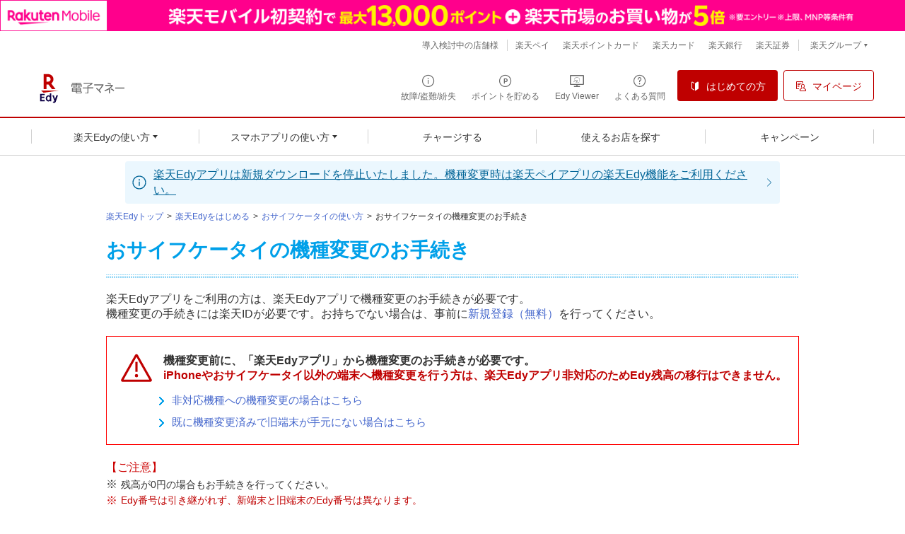

--- FILE ---
content_type: text/html
request_url: https://edy.rakuten.co.jp/howto/osaifukeitai/exchange/
body_size: 8981
content:
<!DOCTYPE HTML>
<html lang="ja">

<head>
<meta charset="Shift_JIS">
<title>おサイフケータイの機種変更のお手続き | 電子マネー 楽天Edy</title>
<meta name="description" content="楽天Edy株式会社が運営するプリペイド型電子マネー「楽天Edy（ラクテンエディ）」のオフィシャルサイト。楽天Edyの使いかた紹介。">
<meta name="keywords" content="楽天Edy,Edy,エディ,電子マネー,おサイフケータイ">
<link rel="shortcut icon" href="/favicon.ico">
<link rel="apple-touch-icon" href="/apple-touch-icon.png">
<link rel="home" href="/index.html" title="楽天Edy%20HOME">
<link rel="contents" href="/sitemap/index.html" title="サイトマップ">

<!--ogp-->
<meta property="og:title" content="楽天Edyは、楽天グループのプリペイド型電子マネーです：楽天Edy">
<meta property="og:description" content="電子マネー「楽天Edy」は、全国の加盟店で使えて好きなポイントも貯まる！">
<meta property="og:type" content="website">
<meta property="og:site_name" content="楽天Edy">
<meta property="og:image" content="https://edy.rakuten.co.jp/images/ogp_logo.jpg">
<meta property="fb:app_id" content="494931090547896">
<!--/ogp-->

<script type="text/javascript" src="/jp-common/js/default.js"></script>
<script type="text/javascript" src="/jp-common/js/event.js"></script>
<!-- jquery -->
<script src="/jp-common/js/jquery-3.6.0.min.js"></script>
<!-- /jquery -->

<!-- common 2013 -->
<link rel="stylesheet" href="/jp-common/2013/css/structure.css" type="text/css" media="screen,print">
<link rel="stylesheet" href="/jp-common/2013/css/layout.css" type="text/css" media="screen,print">
<link rel="stylesheet" href="/jp-common/2013/css/utility.css" type="text/css" media="screen,print">
<!-- /common 2013 -->

<!-- head_common -->
<script src="/jp-common/js/header_sp_link_2.js"></script>
<script src="/jp-common/2015/js/utility/colorbox/jquery.colorbox-min.js"></script>
<script src="/jp-common/2015/js/utility/effect.js?ver=20210824"></script>
<link rel="stylesheet" type="text/css" href="/jp-common/2015/js/utility/colorbox/colorbox.css" media="all">

<link rel="stylesheet" href="/jp-common/global/css/style_pc.css?ver=20250527" media="all">
<link rel="stylesheet" href="/jp-common/global/css/FontEmbed.production.min.css" media="all">
<!-- /head_common -->

<!-- local 2013 -->
<script type="text/javascript" src="js/sort_tab.js"></script>
<script type="text/javascript" src="js/tub_method.js"></script>
<script type="text/javascript" src="js/scroll.js"></script>
<script type="text/javascript" src="js/select.js"></script>
<script type="text/javascript" src="/jp-common/2013/js/random_cpbnr.js"></script>
<link rel="stylesheet" href="/jp-common/2013/css/howto.css" type="text/css" media="screen,print">
<link rel="stylesheet" href="css/exchange.css?ver=20220510" type="text/css" media="screen,print">
<!-- /local 2013 -->

</head>

<body id="howto">

<!-- container -->
<div id="container">

<!-- header -->
<!-- script for banner display and targeting -->
<script src="//jp.rakuten-static.com/1/grp/banner/js/create.js"></script>
<!-- PC header banner -->
<div id="mkdiv_header_pitari"></div>
    <header class="p-rf-h" role="banner">
      <div class="p-rf-h__main">
        <div class="p-rf-h_main">
          <div class="l-rf-container">
            <div class="p-rf-h_main__wrap -left">
              <h1 class="p-rf-h_main__logo"><a href="/?l-id=lid_header_logo"><img src="/jp-common/global/img/logo_pc.svg" alt="ロゴ"><img src="/jp-common/global/img/sub_title.svg" alt="電子マネー"></a></h1>
            </div>
            <div class="p-rf-h_main__wrap -right">
              <ul>
                <li><a class="c-rf-button" href="/howto/rescue/?l-id=lid_header_navi_howto_rescue" data-type="icon"><span><i class="rex-icon-info-outlined" aria-hidden="true"></i><span class="c-rf-button__text">故障/盗難/紛失</span></span></a></li>
                <li><a id="rspoint_box" class="c-rf-button iframe cboxElement" href="/jp-common/2013/popup/header_rsp.html?l-id=lid_header_navi_superpointreg" data-type="icon"><span><i class="rex-icon-point-outlined" aria-hidden="true"></i><span class="c-rf-button__text">ポイントを貯める</span></span></a></li>
                <li><a class="c-rf-button" href="https://edyviewer.rakuten-edy.co.jp/edyviewer/index.html?l-id=lid_header_navi_edyviewer" data-type="icon">

<span><i class="rex-icon-edyviewer-outlined" aria-hidden="true"><svg version="1.1" id="icon-edyviewer" xmlns="http://www.w3.org/2000/svg" xmlns:xlink="http://www.w3.org/1999/xlink" x="0px"
	 y="0px" width="20px" height="17.1px" viewBox="0 0 20 17.1" style="enable-background:new 0 0 20 17.1;" xml:space="preserve">
<path class="st0" d="M18.6,0H1.4C0.6,0,0,0.6,0,1.4l0,0v11.4c0,0.8,0.6,1.4,1.4,1.4h7.8v1.4H5.7v1.4h8.6v-1.4h-3.6v-1.4h7.9
	c0.8,0,1.4-0.6,1.4-1.4V1.4l0,0C20,0.6,19.4,0,18.6,0z M18.6,12.9H1.4V1.4h17.1V12.9z"/>
<path class="st0" d="M10.1,10.2c-0.4,0-0.4,0-0.3-0.1c0.6-0.4,0.9-0.8,1-1.5C11,7.5,10.2,6.9,9,7c-1.5,0.2-2.7,1-3.7,2.6
	c-0.5,0.7-0.4,1.1,0.2,0.4C6.7,8.9,8,7.8,9.3,7.5c0.6-0.1,1,0.1,0.9,0.6C10,8.9,9.5,9.4,8.7,9.9c-0.3,0.2-0.4,0.3-0.4,0.5
	c0.1,0.1,0.4,0.2,0.8,0.2c0.8,0.1,2.2,0.1,3.2,0c0.8-0.1,1.2-0.6,1.4-1.4c0.3-1.4,0.3-3,0-4.2c-0.2-0.7-0.5-1-1.4-1.2
	c-1.1-0.2-3.3-0.3-4.2-0.1C7.4,3.8,6.9,4.1,6.6,4.8C6.4,5.3,6.3,5.9,6.4,6.5c0,0.4,0.2,0.7,0.3,0.7c0.1,0,0.1-0.1,0.1-0.6
	c0-0.6,0-1.1,0.2-1.5c0.2-0.5,0.4-0.7,0.9-0.8C9,4,11.1,4,12.4,4.2c0.6,0.1,0.9,0.4,1,0.9c0.2,1.1,0.2,2.7,0.1,3.9
	c-0.1,0.7-0.4,1-1.1,1.1C11.6,10.3,10.8,10.2,10.1,10.2z"/>
</svg></i><span class="c-rf-button__text">Edy Viewer</span></span></a></li>
                <li><a class="c-rf-button" href="https://support.rakuten-edy.co.jp/?site_domain=default" data-type="icon" data-ratid="click_header_faq" data-ratevent="click" data-ratparam="all"><span><i class="rex-icon-help-outlined" aria-hidden="true"></i><span class="c-rf-button__text">よくある質問</span></span></a>
                </li>
                <li><a id="app_box" class="c-rf-button iframe cboxElement" href="/jp-common/2013/popup/header_app.html?l-id=lid_header_btn_get" data-type="fill"><span><i class="rex-icon-new-user" aria-hidden="true"></i><span class="c-rf-button__text">はじめての方</span></span></a></li>
                <li><a class="c-rf-button" href="/mypage/?l-id=lid_header_navi_mypage" data-type="basic"><span><i class="rex-icon-my-page-outlined" aria-hidden="true"></i><span class="c-rf-button__text">マイページ</span></span></a></li>
              </ul>
            </div>
          </div>
        </div>
      </div>
      <div class="p-rf-h__gnav">
        <div class="p-rf-h_gnav" data-role="main-menu" id="main-menu">
          <div class="l-rf-container">
            <nav class="p-rf-gnav" role="navigation" aria-label="メインメニュー">
              <ul class="p-rf-gnav__list col-greater-3">
                <li data-level="1">
                  <button class="c-rf-button js-trigger" type="button" data-type="mega-down" aria-expanded="false" aria-controls="h-menu1"><span><span class="c-rf-button__text">楽天Edyの使い方</span></span></button>
                  <div class="p-rf-gnav__wrap" id="h-menu1" aria-hidden="true">
                    <div class="p-rf-gnav__menu -col-2 -w -hasIcon">
                      <div class="p-rf-gnav__menuWrap">
                        <dl class="p-rf-gnav__menuBox">
                          <dt class="p-rf-gnav__menuBoxHead"><span class="c-rf-text"><i aria-hidden="true" class="rex-icon-edyr-card-outlined"></i><a class="c-rf-link -basic" href="/howto/card/edy_rpointcard/?l-id=lid_header_howto_card_edy_rpointcard"><span>Edy-楽天ポイントカード</span></a></span></dt>
                          <dd class="p-rf-gnav__menuBoxBody" id="h-menu2-2">
                            <ul>
                              <li data-level="2"><a class="c-rf-link -basic" href="/howto/card/edy_rpointcard/point/?l-id=lid_header_howto_card_edy_rpointcard_point"><span><span class="c-rf-link__text">ポイントサービスを登録する</span></span></a></li>
                              <li data-level="2"><a class="c-rf-link -basic" href="/howto/card/edy_rpointcard/charge/?l-id=lid_header_howto_card_edy_rpointcard_charge"><span><span class="c-rf-link__text">チャージする</span></span></a></li>
                              <li data-level="2"><a class="c-rf-link -basic" href="/howto/card/edy_rpointcard/pay/?l-id=lid_header_howto_card_edy_rpointcard_pay"><span><span class="c-rf-link__text">お支払い方法</span></span></a></li>
                              <li data-level="2"><a class="c-rf-link -basic" href="/howto/card/edy_rpointcard/inquiry/?l-id=lid_header_howto_card_edy_rpointcard_inquiry"><span><span class="c-rf-link__text">残高照会</span></span></a></li>
                              <li data-level="2"><a class="c-rf-link -basic" href="/howto/card/edy_rpointcard/history/?l-id=lid_header_howto_card_edy_rpointcard_history"><span><span class="c-rf-link__text">利用履歴照会</span></span></a></li>
                              <li data-level="2"><a class="c-rf-link -basic" href="/howto/card/edy_rpointcard/gift/?l-id=lid_header_howto_card_edy_rpointcard_gift"><span><span class="c-rf-link__text">Edyの受け取り（Edyギフトサービス）</span></span></a></li>
                              <li data-level="2"><a class="c-rf-link -basic" href="/howto/pointcharge/?l-id=lid_header_howto_card_edy_rpointcard_pointcharge"><span><span class="c-rf-link__text">楽天キャッシュ/ポイントチャージ</span></span></a></li>
                              <li data-level="2"><a class="c-rf-link -basic" href="/howto/android/nfc/?l-id=lid_header_howto_card_edy_rpointcard_android_nfc"><span><span class="c-rf-link__text">Androidアプリでの使い方</span></span></a></li>
                              <li data-level="2"><a class="c-rf-link -basic" href="/howto/card/edy_rpointcard/number/?l-id=lid_header_howto_card_edy_rpointcard_number"><span><span class="c-rf-link__text">Edy番号</span></span></a></li>
                              <li data-level="2"><a class="c-rf-link -basic" href="/howto/rescue/edycard/?l-id=lid_header_howto_rescue_edycard"><span><span class="c-rf-link__text">故障/盗難/紛失</span></span></a></li>
                            </ul>
                          </dd>
                        </dl>
                        <dl class="p-rf-gnav__menuBox">
                          <dt class="p-rf-gnav__menuBoxHead"><span class="c-rf-text"><i aria-hidden="true" class="rex-icon-credit-card-outlined"></i><a class="c-rf-link -basic" href="/howto/card/rakutencard/?l-id=lid_header_howto_card_rakutencard"><span>Edy機能付き楽天カード</span></a></span></dt>
                          <dd class="p-rf-gnav__menuBoxBody" id="h-menu2-2">
                            <ul>
                              <li data-level="2"><a class="c-rf-link -basic" href="/howto/card/rakutencard/charge/?l-id=lid_header_howto_card_rakutencard_charge"><span><span class="c-rf-link__text">チャージする</span></span></a></li>
                              <li data-level="2"><a class="c-rf-link -basic" href="/howto/card/rakutencard/pay/?l-id=lid_header_howto_card_rakutencard_pay"><span><span class="c-rf-link__text">お支払い方法</span></span></a></li>
                              <li data-level="2"><a class="c-rf-link -basic" href="/howto/card/rakutencard/inquiry/?l-id=lid_header_howto_card_rakutencard_inquiry"><span><span class="c-rf-link__text">残高照会</span></span></a></li>
                              <li data-level="2"><a class="c-rf-link -basic" href="/howto/card/rakutencard/history/?l-id=lid_header_howto_card_rakutencard_history"><span><span class="c-rf-link__text">利用履歴照会</span></span></a></li>
                              <li data-level="2"><a class="c-rf-link -basic" href="/howto/card/rakutencard/gift/?l-id=lid_header_howto_card_rakutencard_gift"><span><span class="c-rf-link__text">Edyの受け取り（Edyギフトサービス）</span></span></a></li>
                              <li data-level="2"><a class="c-rf-link -basic" href="/howto/pointcharge/?l-id=lid_header_howto_card_rakutencard_pointcharge"><span><span class="c-rf-link__text">楽天キャッシュ/ポイントチャージ</span></span></a></li>
                              <li data-level="2"><a class="c-rf-link -basic" href="/howto/android/nfc/?l-id=lid_header_howto_card_edy_rakutencard_android_nfc"><span><span class="c-rf-link__text">Androidアプリでの使い方</span></span></a></li>
                              <li data-level="2"><a class="c-rf-link -basic" href="/howto/card/rakutencard/number/?l-id=lid_header_howto_card_rakutencard_number"><span><span class="c-rf-link__text">Edy番号</span></span></a></li>
                              <li data-level="2"><a class="c-rf-link -basic" href="/recommend/balance_transfer/rakutencard/?l-id=lid_header_list_balance_transfer_rakutencard"><span><span class="c-rf-link__text">Edy残高の移行</span></span></a></li>
                              <li data-level="2"><a class="c-rf-link -basic" href="/howto/rescue/edycard/?l-id=lid_header_howto_rescue_edycard"><span><span class="c-rf-link__text">故障/盗難/紛失</span></span></a></li>
                            </ul>
                          </dd>
                        </dl>
                      </div>
                    </div>
                    <button class="c-rf-close-button js-megaClose" type="button" aria-label="閉じる" data-type="close"><i class="rex-icon-close" aria-hidden="true"></i></button>
                  </div>
                </li>
                <li data-level="1">
                  <button class="c-rf-button js-trigger" type="button" data-type="mega-down" aria-expanded="false" aria-controls="h-menu1"><span><span class="c-rf-button__text">スマホアプリの使い方</span></span></button>
                  <div class="p-rf-gnav__wrap" id="h-menu1" aria-hidden="true">
                    <div class="p-rf-gnav__menu -col-3 -w -hasIcon">
                      <div class="gnav__menu_announce">
                        <span class="announce_info_icon"></span>
                        <a href="https://edy.rakuten.co.jp/info/pay/?l-id=wi_edy_head_menu" class="announce_txt">楽天Edyアプリは新規ダウンロードを停止いたしました。<br>機種変更時は楽天ペイアプリの楽天Edy機能をご利用ください。</a>
                        <span class="announce_arrow_icon"></span>
                      </div>
                      <div class="p-rf-gnav__menuWrap">
                        <dl class="p-rf-gnav__menuBox">
                          <dt class="p-rf-gnav__menuBoxHead"><span class="c-rf-text"><i aria-hidden="true" class="rex-icon-smartphone-filled"></i><a class="c-rf-link -basic" href="/howto/osaifukeitai/?l-id=lid_header_howto_osaifukeitai"><span>Android(おサイフケータイ)</span></a></span></dt>
                          <dd class="p-rf-gnav__menuBoxBody" id="h-menu2-2">
                            <ul>
                              <li data-level="2"><a class="c-rf-link -basic" href="/howto/osaifukeitai/point/?l-id=lid_header_howto_osaifukeitai_point"><span><span class="c-rf-link__text">ポイントサービスを登録する</span></span></a></li>
                              <li data-level="2"><a class="c-rf-link -basic" href="/howto/osaifukeitai/charge/?l-id=lid_header_howto_osaifukeitai_charge"><span><span class="c-rf-link__text">チャージする</span></span></a></li>
                              <li data-level="2"><a class="c-rf-link -basic" href="/howto/osaifukeitai/pay/?l-id=lid_header_howto_osaifukeitai_pay"><span><span class="c-rf-link__text">お支払い方法</span></span></a></li>
                              <li data-level="2"><a class="c-rf-link -basic" href="/howto/osaifukeitai/inquiry/?l-id=lid_header_howto_osaifukeitai_inquiry"><span><span class="c-rf-link__text">残高照会</span></span></a></li>
                              <li data-level="2"><a class="c-rf-link -basic" href="/howto/osaifukeitai/history/?l-id=lid_header_howto_osaifukeitai_history"><span><span class="c-rf-link__text">利用履歴照会</span></span></a></li>
                              <li data-level="2"><a class="c-rf-link -basic" href="/howto/osaifukeitai/gift/?l-id=lid_header_howto_osaifukeitai_gift"><span><span class="c-rf-link__text">Edyの受け取り（Edyギフトサービス）</span></span></a></li>
                              <li data-level="2"><a class="c-rf-link -basic" href="/howto/osaifukeitai/rsp_exchange/?l-id=lid_header_howto_osaifukeitai_rsp_exchange"><span><span class="c-rf-link__text">楽天キャッシュ/ポイントチャージ</span></span></a></li>
                              <li data-level="2"><a class="c-rf-link -basic" href="/howto/osaifukeitai/rcash_exchange/?l-id=lid_header_howto_osaifukeitai_rcash_exchange"><span><span class="c-rf-link__text">楽天Edyを楽天キャッシュにチャージ</span></span></a></li>
                              <li data-level="2"><a class="c-rf-link -basic" href="/howto/osaifukeitai/notice/?l-id=lid_header_howto_osaifukeitai_notice"><span><span class="c-rf-link__text">通知設定</span></span></a></li>
                              <li data-level="2"><a class="c-rf-link -basic" href="/howto/osaifukeitai/number/?l-id=lid_header_howto_osaifukeitai_number"><span><span class="c-rf-link__text">Edy番号</span></span></a></li>
                              <li data-level="2"><a class="c-rf-link -basic" href="/howto/osaifukeitai/rpointcard/?l-id=lid_header_howto_osaifukeitai_rpointcard"><span><span class="c-rf-link__text">楽天ポイントカード機能</span></span></a></li>
                              <li data-level="2"><a class="c-rf-link -basic" href="/howto/osaifukeitai/exchange/?l-id=lid_header_howto_osaifukeitai_exchange"><span><span class="c-rf-link__text">機種変更のお手続き</span></span></a></li>
                              <li data-level="2"><a class="c-rf-link -basic" href="/howto/rescue/osaifukeitai/?l-id=lid_header_howto_rescue_osaifukeitai"><span><span class="c-rf-link__text">故障/盗難/紛失</span></span></a></li>
                            </ul>
                          </dd>
                        </dl>
                        <dl class="p-rf-gnav__menuBox">
                          <dt class="p-rf-gnav__menuBoxHead"><span class="c-rf-text"><i aria-hidden="true" class="rex-icon-smartphone-outlined"></i><a class="c-rf-link -basic" href="/howto/iphone/app/?l-id=lid_header_howto_iphone_app"><span>iPhone(Edyカード)</span></a></span></dt>
                          <dd class="p-rf-gnav__menuBoxBody" id="h-menu2-2">
                            <ul>
                              <li data-level="2"><a class="c-rf-link -basic" href="/howto/iphone/app/inquiry/?l-id=lid_header_howto_iphone_app_inquiry"><span><span class="c-rf-link__text">残高照会</span></span></a></li>
                              <li data-level="2"><a class="c-rf-link -basic" href="/howto/iphone/app/history/?l-id=lid_header_howto_iphone_app_history"><span><span class="c-rf-link__text">利用履歴照会</span></span></a></li>
                              <li data-level="2"><a class="c-rf-link -basic" href="/howto/iphone/app/gift/?l-id=lid_header_howto_iphone_app_gift"><span><span class="c-rf-link__text">Edyの受け取り（Edyギフトサービス）</span></span></a></li>
                              <li data-level="2"><a class="c-rf-link -basic" href="/howto/iphone/app/charge/?l-id=lid_header_howto_iphone_app_charge"><span><span class="c-rf-link__text">チャージする</span></span></a></li>
                            </ul>
                          </dd>
                        </dl>


                        <dl class="p-rf-gnav__menuBox">
                          <dt class="p-rf-gnav__menuBoxHead"><span class="c-rf-text"><i aria-hidden="true" class="rex-icon-smartphone-outlined"></i><span>その他</span></span></dt>
                          <dd class="p-rf-gnav__menuBoxBody" id="h-menu2-2">
                            <ul>
                              <li data-level="2"><a class="c-rf-link -basic" href="/howto/android/nfc/?l-id=lid_header_howto_android_nfc"><span class="c-rf-link__text"><span>Android版 楽天Edyアプリ(Edyカード機能)</span></span></a></li>
                            </ul>
                          </dd>
                        </dl>
                      </div>
                    </div>
                    <button class="c-rf-close-button js-megaClose" type="button" aria-label="閉じる" data-type="close"><i class="rex-icon-close" aria-hidden="true"></i></button>
                  </div>
                </li>
                <li data-level="1"><a class="c-rf-button" href="/howto/charge/?l-id=lid_header_howto_charge" data-type="mega-link"><span><span class="c-rf-button__text">チャージする</span></span></a></li>
                <li data-level="1"><a class="c-rf-button" href="/search/merchant/?l-id=lid_header_search_merchant" data-type="mega-link"><span><span class="c-rf-button__text">使えるお店を探す</span></span></a></li>
                <li data-level="1"><a class="c-rf-button" href="/campaign/?l-id=lid_header_campaign" data-type="mega-link"><span><span class="c-rf-button__text">キャンペーン</span></span></a></li>
              </ul>
            </nav>
          </div>
        </div>
      </div>

<!--
<div class="heder_banner">
<a href="https://ac.ebis.ne.jp/tr_set.php?argument=ZMhPE4GP&ai=rgp_mno_004563" target="_blank"><img src="/jp-common/library/images/banner/mobile/2024/0902_rmobile_980x38.png" alt="条件達成で最大19,000ポイントプレゼント 毎月開催 | 要エントリー" width="980" height="38"></a>
</div>
-->

<!-- inc_header_info_area -->
<!-- <div class="info_area_b"><p><a href="">現在システムトラブルにより一部のページで正常に表示できない事象が発生しております。ご迷惑をおかけし申し訳ございません。</a></p></div> -->
<!-- /inc_header_info_area -->

      <div class="p-rf-h__sub">
        <div class="p-rf-h_sub">
          <div class="l-rf-container">
            <ul class="p-rf-h_sub__menu">
              <li><a href="/biz/?l-id=lid_header_biz" class="c-rf-link -basic" rel="noopener noreferrer">導入検討中の店舗様</a></li>
            </ul>
            <ul class="p-rf-h_sub__menu">
              <li><a class="c-rf-link -basic" href="https://pay.rakuten.co.jp/detail/?scid=wi_edy_pc_header_rglink" target="_blank" rel="noopener noreferrer"><span>楽天ペイ</span></a></li>
              <li><a class="c-rf-link -basic" href="https://pointcard.rakuten.co.jp/?scid=wi_edy_oneapp_pc" target="_blank" rel="noopener noreferrer"><span>楽天ポイントカード</span></a></li>
              <li><a class="c-rf-link -basic" href="https://ad2.trafficgate.net/t/r/8119/1441/99636_99636/" target="_blank" rel="noopener noreferrer"><span>楽天カード</span></a></li>
              <li><a class="c-rf-link -basic" href="https://www.rakuten-bank.co.jp/?scid=wi_edp_oneapp_edy_pc" target="_blank" rel="noopener noreferrer"><span>楽天銀行</span></a></li>
              <li><a class="c-rf-link -basic" href="https://r10.to/hN4vOR" target="_blank" rel="noopener noreferrer"><span>楽天証券</span></a></li>
            </ul>
            <ul class="p-rf-h_sub__menu">
              <li>
                <div class="p-rf-h_group">
                  <button class="c-rf-button js-trigger" type="button" aria-controls="group" aria-expanded="false" data-type="pull"><span><span>楽天グループ</span></span></button>
                  <div class="p-rf-h_group__menu" id="group">
                    <dl>
                      <dt>楽天グループサービス</dt>
                      <dd>
                        <ul>
                          <li><a class="c-rf-link -basic" href="https://www.rakuten.co.jp/?scid=wi_edy_fin_ich_pc_header"><span> <span class="c-rf-link__text">楽天市場</span></span></a></li>
                          <li><a class="c-rf-link -basic" href="https://www.rakuten-insurance.co.jp/?scid=wi_edy_fintech_edy_pc"><span> <span class="c-rf-link__text">楽天保険の総合窓口</span></span></a></li>
                          <li><a class="c-rf-link -basic" href="https://www.rakuten-wallet.co.jp/?scid=wi_edy_pc_202201_oneapp"><span> <span class="c-rf-link__text">楽天ウォレット</span></span></a></li>
                          <li><a class="c-rf-link -basic" href="https://ac.ebis.ne.jp/tr_set.php?argument=ZMhPE4GP&ai=rgp_mno_003063"><span> <span class="c-rf-link__text">楽天モバイル</span></span></a></li>
                        </ul>
                        <hr class="c-rf-hr">
                        <ul>
                          <li><a class="c-rf-link -basic" href="https://www.rakuten.co.jp/sitemap/"><span> <span class="c-rf-link__text">楽天グループサービス一覧</span></span></a></li>
                        </ul>
                      </dd>
                    </dl>
                  </div>
                </div>
              </li>
            </ul>
          </div>
        </div>
      </div>
      <div class="p-rf-h__floating js-floating">
        <div class="l-rf-container">
          <nav class="p-rf-gnav -floating" role="navigation" aria-label="フローティングメニュー">
            <ul class="p-rf-gnav__list">
              <li data-level="1">
                <button class="c-rf-button js-trigger" type="button" data-type="mega-down" aria-expanded="false" aria-controls="f-menu1"><span><span class="c-rf-button__text">楽天Edyの使い方</span></span></button>
                <div class="p-rf-gnav__wrap" id="f-menu1" aria-hidden="true">
                  <div class="p-rf-gnav__menu -col-2 -w -hasIcon">
                    <div class="p-rf-gnav__menuWrap">
<dl class="p-rf-gnav__menuBox">
                          <dt class="p-rf-gnav__menuBoxHead"><span class="c-rf-text"><i aria-hidden="true" class="rex-icon-edyr-card-outlined"></i><a class="c-rf-link -basic" href="/howto/card/edy_rpointcard/?l-id=lid_header_howto_card_edy_rpointcard"><span>Edy-楽天ポイントカード</span></a></span></dt>
                          <dd class="p-rf-gnav__menuBoxBody" id="h-menu2-2">
                            <ul>
                              <li data-level="2"><a class="c-rf-link -basic" href="/howto/card/edy_rpointcard/point/?l-id=lid_header_howto_card_edy_rpointcard_point"><span><span class="c-rf-link__text">ポイントサービスを登録する</span></span></a></li>
                              <li data-level="2"><a class="c-rf-link -basic" href="/howto/card/edy_rpointcard/charge/?l-id=lid_header_howto_card_edy_rpointcard_charge"><span><span class="c-rf-link__text">チャージする</span></span></a></li>
                              <li data-level="2"><a class="c-rf-link -basic" href="/howto/card/edy_rpointcard/pay/?l-id=lid_header_howto_card_edy_rpointcard_pay"><span><span class="c-rf-link__text">お支払い方法</span></span></a></li>
                              <li data-level="2"><a class="c-rf-link -basic" href="/howto/card/edy_rpointcard/inquiry/?l-id=lid_header_howto_card_edy_rpointcard_inquiry"><span><span class="c-rf-link__text">残高照会</span></span></a></li>
                              <li data-level="2"><a class="c-rf-link -basic" href="/howto/card/edy_rpointcard/history/?l-id=lid_header_howto_card_edy_rpointcard_history"><span><span class="c-rf-link__text">利用履歴照会</span></span></a></li>
                              <li data-level="2"><a class="c-rf-link -basic" href="/howto/card/edy_rpointcard/gift/?l-id=lid_header_howto_card_edy_rpointcard_gift"><span><span class="c-rf-link__text">Edyの受け取り（Edyギフトサービス）</span></span></a></li>
                              <li data-level="2"><a class="c-rf-link -basic" href="/howto/pointcharge/?l-id=lid_header_howto_card_edy_rpointcard_pointcharge"><span><span class="c-rf-link__text">楽天キャッシュ/ポイントチャージ</span></span></a></li>
                              <li data-level="2"><a class="c-rf-link -basic" href="/howto/android/nfc/?l-id=lid_header_howto_card_edy_rpointcard_android_nfc"><span><span class="c-rf-link__text">Androidアプリでの使い方</span></span></a></li>
                              <li data-level="2"><a class="c-rf-link -basic" href="/howto/card/edy_rpointcard/number/?l-id=lid_header_howto_card_edy_rpointcard_number"><span><span class="c-rf-link__text">Edy番号</span></span></a></li>
                              <li data-level="2"><a class="c-rf-link -basic" href="/howto/rescue/edycard/?l-id=lid_header_howto_rescue_edycard"><span><span class="c-rf-link__text">故障/盗難/紛失</span></span></a></li>
                            </ul>
                          </dd>
                        </dl>
                        <dl class="p-rf-gnav__menuBox">
                          <dt class="p-rf-gnav__menuBoxHead"><span class="c-rf-text"><i aria-hidden="true" class="rex-icon-credit-card-outlined"></i><a class="c-rf-link -basic" href="/howto/card/rakutencard/?l-id=lid_header_howto_card_rakutencard"><span>Edy機能付き楽天カード</span></a></span></dt>
                          <dd class="p-rf-gnav__menuBoxBody" id="h-menu2-2">
                            <ul>
                              <li data-level="2"><a class="c-rf-link -basic" href="/howto/card/rakutencard/charge/?l-id=lid_header_howto_card_rakutencard_charge"><span><span class="c-rf-link__text">チャージする</span></span></a></li>
                              <li data-level="2"><a class="c-rf-link -basic" href="/howto/card/rakutencard/pay/?l-id=lid_header_howto_card_rakutencard_pay"><span><span class="c-rf-link__text">お支払い方法</span></span></a></li>
                              <li data-level="2"><a class="c-rf-link -basic" href="/howto/card/rakutencard/inquiry/?l-id=lid_header_howto_card_rakutencard_inquiry"><span><span class="c-rf-link__text">残高照会</span></span></a></li>
                              <li data-level="2"><a class="c-rf-link -basic" href="/howto/card/rakutencard/history/?l-id=lid_header_howto_card_rakutencard_history"><span><span class="c-rf-link__text">利用履歴照会</span></span></a></li>
                              <li data-level="2"><a class="c-rf-link -basic" href="/howto/card/rakutencard/gift/?l-id=lid_header_howto_card_rakutencard_gift"><span><span class="c-rf-link__text">Edyの受け取り（Edyギフトサービス）</span></span></a></li>
                              <li data-level="2"><a class="c-rf-link -basic" href="/howto/pointcharge/?l-id=lid_header_howto_card_rakutencard_pointcharge"><span><span class="c-rf-link__text">楽天キャッシュ/ポイントチャージ</span></span></a></li>
                              <li data-level="2"><a class="c-rf-link -basic" href="/howto/android/nfc/?l-id=lid_header_howto_card_edy_rakutencard_android_nfc"><span><span class="c-rf-link__text">Androidアプリでの使い方</span></span></a></li>
                              <li data-level="2"><a class="c-rf-link -basic" href="/howto/card/rakutencard/number/?l-id=lid_header_howto_card_rakutencard_number"><span><span class="c-rf-link__text">Edy番号</span></span></a></li>
                              <li data-level="2"><a class="c-rf-link -basic" href="/recommend/balance_transfer/rakutencard/?l-id=lid_header_list_balance_transfer_rakutencard"><span><span class="c-rf-link__text">Edy残高の移行</span></span></a></li>
                              <li data-level="2"><a class="c-rf-link -basic" href="/howto/rescue/edycard/?l-id=lid_header_howto_rescue_edycard"><span><span class="c-rf-link__text">故障/盗難/紛失</span></span></a></li>
                            </ul>
                          </dd>
                        </dl>
                    </div>
                  </div>
                  <button class="c-rf-close-button js-megaClose" type="button" aria-label="閉じる" data-type="close"><i class="rex-icon-close" aria-hidden="true"></i></button>
                </div>
              </li>


              <li data-level="1">
                <button class="c-rf-button js-trigger" type="button" data-type="mega-down" aria-expanded="false" aria-controls="f-menu1"><span><span class="c-rf-button__text">スマホアプリの使い方</span></span></button>
                <div class="p-rf-gnav__wrap" id="f-menu1" aria-hidden="true">
                  <div class="p-rf-gnav__menu -col-3 -w -hasIcon">
                    <div class="p-rf-gnav__menuWrap">
                        <dl class="p-rf-gnav__menuBox">
                          <dt class="p-rf-gnav__menuBoxHead"><span class="c-rf-text"><i aria-hidden="true" class="rex-icon-smartphone-filled"></i><a class="c-rf-link -basic" href="/howto/osaifukeitai/?l-id=lid_header_howto_osaifukeitai"><span>Android(おサイフケータイ)</span></a></span></dt>
                          <dd class="p-rf-gnav__menuBoxBody" id="h-menu2-2">
                            <ul>
                              <li data-level="2"><a class="c-rf-link -basic" href="/howto/osaifukeitai/point/?l-id=lid_header_howto_osaifukeitai_point"><span><span class="c-rf-link__text">ポイントサービスを登録する</span></span></a></li>
                              <li data-level="2"><a class="c-rf-link -basic" href="/howto/osaifukeitai/charge/?l-id=lid_header_howto_osaifukeitai_charge"><span><span class="c-rf-link__text">チャージする</span></span></a></li>
                              <li data-level="2"><a class="c-rf-link -basic" href="/howto/osaifukeitai/pay/?l-id=lid_header_howto_osaifukeitai_pay"><span><span class="c-rf-link__text">お支払い方法</span></span></a></li>
                              <li data-level="2"><a class="c-rf-link -basic" href="/howto/osaifukeitai/inquiry/?l-id=lid_header_howto_osaifukeitai_inquiry"><span><span class="c-rf-link__text">残高照会</span></span></a></li>
                              <li data-level="2"><a class="c-rf-link -basic" href="/howto/osaifukeitai/history/?l-id=lid_header_howto_osaifukeitai_history"><span><span class="c-rf-link__text">利用履歴照会</span></span></a></li>
                              <li data-level="2"><a class="c-rf-link -basic" href="/howto/osaifukeitai/gift/?l-id=lid_header_howto_osaifukeitai_gift"><span><span class="c-rf-link__text">Edyの受け取り（Edyギフトサービス）</span></span></a></li>
                              <li data-level="2"><a class="c-rf-link -basic" href="/howto/osaifukeitai/rsp_exchange/?l-id=lid_header_howto_osaifukeitai_pointcharge"><span><span class="c-rf-link__text">楽天キャッシュ/ポイントチャージ</span></span></a></li>
                              <li data-level="2"><a class="c-rf-link -basic" href="/howto/osaifukeitai/rcash_exchange/?l-id=lid_header_howto_osaifukeitai_rcash_exchange"><span><span class="c-rf-link__text">楽天Edyを楽天キャッシュにチャージ</span></span></a></li>
                              <li data-level="2"><a class="c-rf-link -basic" href="/howto/osaifukeitai/notice/?l-id=lid_header_howto_osaifukeitai_notice"><span><span class="c-rf-link__text">通知設定</span></span></a></li>


                              <li data-level="2"><a class="c-rf-link -basic" href="/howto/osaifukeitai/number/?l-id=lid_header_howto_osaifukeitai_number"><span><span class="c-rf-link__text">Edy番号</span></span></a></li>
                              <li data-level="2"><a class="c-rf-link -basic" href="/howto/osaifukeitai/rpointcard/?l-id=lid_header_howto_osaifukeitai_rpointcard"><span><span class="c-rf-link__text">楽天ポイントカード機能</span></span></a></li>
                              <li data-level="2"><a class="c-rf-link -basic" href="/howto/osaifukeitai/exchange/?l-id=lid_header_howto_osaifukeitai_exchange"><span><span class="c-rf-link__text">機種変更のお手続き</span></span></a></li>
                              <li data-level="2"><a class="c-rf-link -basic" href="/howto/rescue/osaifukeitai/?l-id=lid_header_howto_rescue_osaifukeitai"><span><span class="c-rf-link__text">故障/盗難/紛失</span></span></a></li>
                            </ul>
                          </dd>
                        </dl>
                        <dl class="p-rf-gnav__menuBox">
                          <dt class="p-rf-gnav__menuBoxHead"><span class="c-rf-text"><i aria-hidden="true" class="rex-icon-smartphone-outlined"></i><a class="c-rf-link -basic" href="/howto/iphone/app/?l-id=lid_header_howto_iphone_app"><span>iPhone(Edyカード)</span></a></span></dt>
                          <dd class="p-rf-gnav__menuBoxBody" id="h-menu2-2">
                            <ul>
                              <li data-level="2"><a class="c-rf-link -basic" href="/howto/iphone/app/inquiry/?l-id=lid_header_howto_iphone_app_inquiry"><span><span class="c-rf-link__text">残高照会</span></span></a></li>
                              <li data-level="2"><a class="c-rf-link -basic" href="/howto/iphone/app/history/?l-id=lid_header_howto_iphone_app_history"><span><span class="c-rf-link__text">利用履歴照会</span></span></a></li>
                              <li data-level="2"><a class="c-rf-link -basic" href="/howto/iphone/app/gift/?l-id=lid_header_howto_iphone_app_gift"><span><span class="c-rf-link__text">Edyの受け取り（Edyギフトサービス）</span></span></a></li>
                              <li data-level="2"><a class="c-rf-link -basic" href="/howto/iphone/app/charge/?l-id=lid_header_howto_iphone_app_charge"><span><span class="c-rf-link__text">チャージする</span></span></a></li>
                            </ul>
                          </dd>
                        </dl>


                        <dl class="p-rf-gnav__menuBox">
                          <dt class="p-rf-gnav__menuBoxHead"><span class="c-rf-text"><i aria-hidden="true" class="rex-icon-smartphone-outlined"></i><span>その他</span></span></dt>
                          <dd class="p-rf-gnav__menuBoxBody" id="h-menu2-2">
                            <ul>
                              <li data-level="2"><a class="c-rf-link -basic" href="/howto/android/nfc/?l-id=lid_header_howto_android_nfc"><span class="c-rf-link__text"><span>Android版 楽天Edyアプリ(Edyカード機能)</span></span></a></li>
                            </ul>
                          </dd>
                        </dl>
                    </div>
                  </div>
                  <button class="c-rf-close-button js-megaClose" type="button" aria-label="閉じる" data-type="close"><i class="rex-icon-close" aria-hidden="true"></i></button>
                </div>
              </li>
              <li data-level="1"><a class="c-rf-button" href="/howto/charge/?l-id=lid_header_howto_charge" data-type="mega-link"><span><span class="c-rf-button__text">チャージする</span></span></a></li>
              <li data-level="1"><a class="c-rf-button" href="/search/merchant/?l-id=lid_header_search_merchant" data-type="mega-link"><span><span class="c-rf-button__text">使えるお店を探す</span></span></a></li>
              <li data-level="1"><a class="c-rf-button" href="/campaign/?l-id=lid_header_campaign" data-type="mega-link"><span><span class="c-rf-button__text">キャンペーン</span></span></a></li>
            </ul>
            <div class="p-rf-gnav__btnWrap">
              <ul>
                <li><a class="c-rf-button" href="/mypage/?l-id=lid_header_navi_mypage" data-type="basic"><span><i class="rex-icon-my-page-outlined" aria-hidden="true"></i><span class="c-rf-button__text">マイページ</span></span></a></li>
              </ul>
            </div>
          </nav>
        </div>
      </div>
    </header>

<script type="text/javascript" defer
  src="https://common-service.payment.rakuten.co.jp/static/common/assets/js/ptcms-notices.js"
  data-collection="edy-notices"
></script>
<!-- /header -->

<!-- パンくずリスト -->
<nav id="breadcrumb_list">
<ul>
<li><a href="/">楽天Edyトップ</a></li>
<li><a href="/howto/">楽天Edyをはじめる</a></li>
<li><a href="/howto/osaifukeitai/">おサイフケータイの使い方</a></li>
<li><a href="/howto/osaifukeitai/exchange/">おサイフケータイの機種変更のお手続き</a></li>
</ul>
</nav>
<!-- /パンくずリスト -->

<div id="contents">

<h1>おサイフケータイの機種変更のお手続き</h1>

<p class="mb_20">楽天Edyアプリをご利用の方は、楽天Edyアプリで機種変更のお手続きが必要です。<br>機種変更の手続きには楽天IDが必要です。お持ちでない場合は、事前に<a href="https://login.account.rakuten.com/sso/register?response_type=code&scope=openid&ui_locales=ja-JP&client_id=rakuten_edy_web&redirect_uri=https%3A%2F%2Fedy.rakuten.co.jp%2Fmypage%2F" class="fc_b">新規登録（無料）</a>を行ってください。</p>

<div class="note_ast mb_20">
<div class="note_inner">
<div class="at_block">
<div class="at_img"><img src="./images/attention.svg" alt=""></div>
<div class="at_block_inner">
<p class="fw_b">機種変更前に、「楽天Edyアプリ」から機種変更のお手続きが必要です。</p>
<p class="fw_b fc_rr">iPhoneやおサイフケータイ以外の端末へ機種変更を行う方は、楽天Edyアプリ非対応のためEdy残高の移行はできません。</p>
</div>
</div>
<p class="txt_link at_link"><a href="/howto/osaifukeitai/exchange/unsupported/">非対応機種への機種変更の場合はこちら</a></p>
<p class="txt_link at_link mb_0"><a href="/howto/osaifukeitai/exchange/lost/">既に機種変更済みで旧端末が手元にない場合はこちら</a></p>
</div>
</div>

<dl class="ast">
<dt>【ご注意】</dt>
<dt class="fc_u">※</dt>
<dd>残高が0円の場合もお手続きを行ってください。</dd>
<dt>※</dt>
<dd class="fc_rr">Edy番号は引き継がれず、新端末と旧端末のEdy番号は異なります。</dd>
<dt>※</dt>
<dd class="fc_rr">フィーチャーフォン向けの楽天Edyの新規ダウンロードおよび初期設定（発行）は既に終了しております。機種変更後もフィーチャーフォンをご利用の方は、新しい端末では預けた残高は受け取れませんので残高を使い切ってください。</dd>
<dt>※</dt>
<dd class="fc_rr">ガラホ向け楽天Edyアプリの新規設定は、2022年10月19日をもって終了予定です。</dd>
<dt class="fc_u">※</dt>
<dd>機種変更後、中古端末で楽天Edyをご利用になる場合はページ下部の注意事項を必ずご確認ください。</dd>
</dl>

<section id="flow_top">
<h2>機種変更の流れ</h2>
</section>

<div class="detail detail01">

<div class="sort_tab_box">


<div id="sort_container_1">
<section class="sort_contents sort_contents1_1 mt_20">

<h3 id="flow1_step1_1" class="mt_20">STEP1【旧端末】で機種変更の手続きをする</h3>

<p>旧端末で、楽天Edyアプリより機種変更のお手続きをします。</p>
<dl class="ast mb_20">
<dt>※</dt>
<dd class="fc_rr">機種変更手続き後は30日以内にSTEP2の「新端末で初期設定」を行ってください。</dd>
<dt class="fc_u">※</dt>
<dd>新端末がiPhoneやおサイフケータイでない場合、残高移行はできません。</dd>
<dt class="fc_u">※</dt>
<dd>機種変更の手続きをすることで、旧端末の楽天Edyアプリの情報（Edy番号など）は削除されます。</dd>
</dl>

<!-- sort_tab -->
<div class="sort_tab">

<div id="tab2" class="sort_tab_nav">
<ul class="clearfix">
<li id="sort_tab2_1" class="select sort_tab_l" data-ratId="click_howto_osaifukeitai_exchange_tab_free_move_smartphone" data-ratEvent="click" data-ratParam="all"><span>スマートフォン</span></li>
<li id="sort_tab2_2" data-ratId="click_howto_osaifukeitai_exchange_tab_free_move_garapho" data-ratEvent="click" data-ratParam="all"><span>ガラホ</span></li>
</ul>
</div>

<!-- sort_container -->
<div id="sort_container">
<!-- sort_contents_1 -->
<div class="sort_contents sort_contents_1">
<ul class="col_3 mb_50">
<li><span class="txt fw_b fc_b">手順1．楽天IDでログイン</span>
<span class="img"><img src="./images/img_exchange01.png" width="205" height="413" alt="手順1．楽天IDでログイン"></span></li>
<li><span class="txt fw_b fc_b">手順2．アプリトップのメニューをタップ</span>
<span class="img"><img src="./images/img_exchange02.png" width="205" height="413" alt="手順2．アプリトップのメニューをタップ"></span></li>
<li class="last-child"><span class="txt fw_b fc_b">手順3．[機種変更の手続き]をタップ</span>
<span class="img"><img src="./images/img_exchange03.png" width="205" height="413" alt="手順3．[機種変更の手続き]をタップ"></span></li>
</ul>
<ul class="col_3 mb_50">
<li><span class="txt fw_b fc_b mb_35">手順4．[預ける]をタップ</span>
<span class="img"><img src="./images/img_exchange04.png" width="205" height="413" alt="手順4．[預ける]をタップ"></span></li>
<li><span class="txt fw_b fc_b">手順5．[おサイフケータイに機種変更]をタップ</span>
<span class="img"><img src="./images/img_exchange05.png" width="205" height="413" alt="手順5．[おサイフケータイに機種変更]をタップ"></span></li>
<li class="last-child"><span class="txt fw_b fc_b">手順6. 楽天IDのパスワードを入力し機種変更の手続き完了</span>
<span class="img"><img src="./images/img_exchange07.png" width="205" height="413" alt="手順6. 楽天IDのパスワードを入力し機種変更の手続き完了"></span></li>
</ul>
<ul class="col_3 mb_50">
</ul>
</div>
<!-- /sort_contents_1 -->

<!-- sort_contents_2 -->
<div class="sort_contents sort_contents_2">

<div class="caution_box color_01 mt_20 mb_20">
<p class="caution_txt">【重要】2022年10月19日(予定)をもって、サービス提供を終了します。</p>
<p class="txt_link"><a href="/info/2022/0330_afp/">詳細を確認する</a></p>
</div><!-- /.caution_box -->

<ul class="col_3 mb_50">
<li><span class="txt fw_b fc_b">手順1. [各種設定]を選択</span>
<span class="img"><img src="./images/img_exchange_gph001.png" width="205" alt=""></span></li>
<li><span class="txt fw_b fc_b">手順2. [機種変更の手続き]を選択</span>
<span class="img"><img src="./images/img_exchange_gph002_id.png" width="205" alt=""></span></li>
<li class="last-child"><span class="txt fw_b fc_b">手順3. [残高を預ける]を選択</span>
<span class="img"><img src="./images/img_exchange_gph003_id.png" width="205" alt=""></span></li>
</ul>
<ul class="col_3 mb_50">
<li><span class="txt fw_b fc_b">手順4. 楽天IDでログイン</span>
<span class="img"><img src="./images/img_exchange_gph004_id.png" width="205" alt=""></span></li>
<li><span class="txt fw_b fc_b">手順5. [残高を預ける]を選択</span>
<span class="img"><img src="./images/img_exchange_gph005_id.png" width="205" alt=""></span></li>
<li class="last-child"><span class="txt fw_b fc_b">手順6. 「楽天ID」でログイン後完了</span>
<span class="img"><img src="./images/img_exchange_gph006_id.png" width="205" alt=""></span></li>
</ul>
</div>
<!-- /sort_contents_2 -->

</div>
<!-- sort_container -->
</div>
<!-- /sort_tab -->

<h3 id="flow1_step2_1">STEP2 新しい端末で初期設定</h3>
<p>新端末で、楽天Edyアプリより初期設定をすることで、旧端末の情報引き継ぎが完了します。</p>

<dl class="ast mb_20">
<dt>※</dt>
<dd class="fc_rr">機種変更手続き後、30日以内に行ってください</dd>
<dt class="fc_u">※</dt>
<dd>旧端末と同じ楽天IDで初期設定をしてください。</dd>
</dl>


<!-- sort_tab -->
<div class="sort_tab">

<div id="tab2_2" class="sort_tab_nav">
<ul class="clearfix">
<li id="sort_tab2_2_1" class="select sort_tab_l" data-ratId="click_howto_osaifukeitai_exchange_tab_free_receipt_smartphone" data-ratEvent="click" data-ratParam="all"><span>スマートフォン</span></li>
<li id="sort_tab2_2_2" data-ratId="click_howto_osaifukeitai_exchange_tab_free_receipt_garapho" data-ratEvent="click" data-ratParam="all"><span>ガラホ</span></li>
</ul>
</div>

<!-- sort_container_2 -->
<div id="sort_container_2">

<!-- sort_contents_1 -->
<div class="sort_contents sort_contents_1">
<ul class="col_3 mb_0">
<li><span class="txt fw_b fc_b">手順1. アプリをダウンロードし、利用規約に同意し、[次へ]をタップ</span><span class="mt_5" style="display: inline-block; font-size: 88%;">※中古端末でご利用の方はページ下部の注意事項をご確認ください</span></li>
<li><span class="txt fw_b fc_b">手順2. 初期設定の完了</span></li>
</ul>
<ul class="col_3 mt_0 mb_50">
<li><span class="img"><img src="./images/img_exchange_get_id01.png" width="205" height="413" alt="手順1. アプリをダウンロードし、利用規約に同意し、[次へ]をタップ"></span></li>
<li><span class="img"><img src="./images/img_exchange_get_id04.png" width="205" height="413" alt="手順2. 初期設定の完了"></span></li>
</ul>
</div>
<!-- /sort_contents_1 -->

<!-- sort_contents_2 -->
<div class="sort_contents sort_contents_2">

<div class="caution_box color_01 mt_20 mb_20">
<p class="caution_txt">【重要】2022年10月19日(予定)をもって、サービス提供を終了します。</p>
<p class="txt_link"><a href="/info/2022/0330_afp/">詳細を確認する</a></p>
</div><!-- /.caution_box -->

<ul class="col_3 mb_0">
<li><span class="txt fw_b fc_b">手順1. アプリをダウンロードし[はじめる]を選択</span><span class="mt_5" style="display: inline-block; font-size: 88%;">※中古端末でご利用の方はページ下部の注意事項をご確認ください</span></li>
<li><span class="txt fw_b fc_b">手順2. [初期設定へ]を選択</span></li>
<li class="last-child"><span class="txt fw_b fc_b">手順3. [ログイン画面へ]を選択</span></li>
</ul>
<ul class="col_3 mt_0 mb_50">
<li><span class="img"><img src="./images/img_exchange_gph_step2_001.png" width="205" height="364" alt="手順1. アプリをダウンロードし[はじめる]をタップ"></span></li>
<li><span class="img"><img src="./images/img_exchange_gph_step2_002.png" width="205" height="364" alt="手順2. [初期設定へ]を選択"></span></li>
<li class="last-child"><span class="img"><img src="./images/img_exchange_gph_step2_003.png" width="205" height="364" alt="手順3. [ログイン画面へ]を選択"></span></li>
</ul>

<ul class="col_3 mb_50">
<li><span class="txt fw_b fc_b">手順4. お預け時に利用した楽天IDでログイン</span>
<span class="img"><img src="./images/img_exchange_gph_step2_004.png" width="205" height="364" alt="手順4. お預け時に利用した楽天IDでログイン"></span></li>
<li><span class="txt fw_b fc_b mb_35">手順5. [残高を受け取る]を選択</span>
<span class="img"><img src="./images/img_exchange_gph_step2_005.png" width="205" height="364" alt="手順5. [残高を受け取る]を選択"></span></li>
<li class="last-child"><span class="txt fw_b fc_b mb_35">手順6. 残高移行完了</span>
<span class="img"><img src="./images/img_exchange_gph_step2_006.png" width="205" height="364" alt="手順6. 残高移行完了"></span></li>
</ul>
</div>
<!-- /sort_contents_2 -->

</div>
<!-- sort_container_2 -->
</div>
<!-- /sort_tab -->

</section>

</div>

</div>
</div>

<div class="note_ast">
<div class="note_inner">
<p>■中古端末等でご利用される場合の注意事項</p>
<dl class="ast mb_0">
<dt>※</dt>
<dd>必ずおサイフケータイの楽天Edyが初期化されていることを確認してからご利用ください。中古販売店での購入の際も、初期化されていない場合がございます。</dd>
<dt>※</dt>
<dd>アプリを初めて起動した際は、必ず規約の同意画面があります。初めて起動したにもかかわらず、規約の同意なしにアプリトップが表示された場合は残高が0円でも初期化されていませんのでご注意ください。</dd>
<dt>※</dt>
<dd>アプリを初めてインストールした場合でも、おサイフケータイ機能自体に情報が残っている場合があります。規約の同意なしにアプリトップが表示された場合は、「楽天Edyの削除」を行ってから初期設定を行ってください。</dd>
<dt>※</dt>
<dd>楽天Edyの情報が初期化されていない中古端末で万が一問題が発生しても、一切の責任を負うことができませんので予めご了承ください。</dd>
</dl>
</div>
</div>

<h2>機種変更に関するよくあるご質問</h2>

<p>ご不明点がある場合は、よくあるご質問をご参考ください。</p>
<ul>
<li class="txt_link">
<a href="https://support.rakuten-edy.co.jp/faq/show/3064">
旧端末で機種変更の手続きをしたが、新端末残高が引き継げなかった。
</a>
</li>
<li class="txt_link">
<a href="https://support.rakuten-edy.co.jp/category/show/448?site_domain=default">
その他よくあるご質問
</a>
</li>
</ul>

<h2>お得なキャンペーン</h2>

<!-- campaign_list -->
<div id="campaign_list">
<div id="bnr_list" class="selection">
<script src="/wapi/news/camp.js?disp=on" type="text/javascript"></script>

</div>
</div>
<!-- /campaign_list -->


</div>
<!-- /contents -->

<!-- footer -->
    <footer class="p-rf-f" role="contentinfo">
      <div class="p-rf-f__inner -top">
        <div class="l-rf-container">
          <nav role="navigation" aria-label="サイトマップ">
            <ul class="p-rf-f_sitemap -simple _l8">
              <li><a class="c-rf-link -ftr" href="/biz/?l-id=lid_footer_biz"><span><span class="c-rf-link__text">楽天Edy加盟店</span></span></a></li>
              <li><a class="c-rf-link -ftr" href="/company/company.html?l-id=lid_footer_company_company"><span><span class="c-rf-link__text">会社情報</span></span></a></li>
              <li><a class="c-rf-link -ftr" href="/company/press/?l-id=lid_footer_press"><span><span class="c-rf-link__text">プレスリリース</span></span></a></li>
              <li><a class="c-rf-link -ftr" href="https://payment.rakuten.co.jp/recruit/" target="_blank"><span><span class="c-rf-link__text">採用情報</span></span></a></li>
              <li><a class="c-rf-link -ftr" href="/privacy/?l-id=lid_footer_privacy"><span><span class="c-rf-link__text">プライバシーポリシー</span></span></a></li>
              <li><a class="c-rf-link -ftr" href="/terms/?l-id=lid_footer_terms"><span><span class="c-rf-link__text">約款・規約</span></span></a></li>
              <li><a class="c-rf-link -ftr" href="/mypage/personal/?l-id=lid_footer_mail&key_id=mailmagazine"><span><span class="c-rf-link__text">メルマガ設定 (マイページ)</span></span></a></li>
              <li><a class="c-rf-link -ftr" href="/company/antisocial_policy/?l-id=lid_footer_company_antisocial_policy"><span><span class="c-rf-link__text">反社会的勢力に対する基本方針</span></span></a></li>
              <li><a class="c-rf-link -ftr" href="/company/amlcftcpt/?l-id=lid_footer_company_amlcftcpt"><span><span class="c-rf-link__text">マネー・ローンダリング、テロ資金供与及び拡散金融対策に関する基本方針</span></span></a></li>
              <li><a class="c-rf-link -ftr" href="/about/?l-id=lid_footer_about"><span><span class="c-rf-link__text">このサイトについて</span></span></a></li>
              <li><a class="c-rf-link -ftr" href="/sitemap/?l-id=lid_footer_sitema"><span><span class="c-rf-link__text">サイトマップ</span></span></a></li>
              
              <li><a class="c-rf-link -ftr" href="/trademark/?l-id=lid_footer_trademark"><span><span class="c-rf-link__text">商標・登録商標について</span></span></a></li>
              <li><a class="c-rf-link -ftr" href="https://www.rakuten.ne.jp/gold/edyshop/" target="_blank" rel="noopener noreferrer"><span><span class="c-rf-link__text">楽天Edyオフィシャルショップ</span><i class="rex-icon-new-window-outlined" aria-label="新しいタブまたはウィンドウで開く"></i></span></a></li>
              <li><a class="c-rf-link -ftr" href="https://adsales.rakuten.co.jp/media/guide/" target="_blank" rel="noopener noreferrer"><span><span class="c-rf-link__text">楽天グループ広告掲載・媒体資料</span><i class="rex-icon-new-window-outlined" aria-label="新しいタブまたはウィンドウで開く"></i></span></a></li>
              <li><a class="c-rf-link -ftr" href="https://payment.rakuten.co.jp/?scid=wi_grp_edysite" target="_blank" rel="noopener noreferrer"><span><span class="c-rf-link__text">楽天ペイメント</span><i class="rex-icon-new-window-outlined" aria-label="新しいタブまたはウィンドウで開く"></i></span></a></li>
              <li><a class="c-rf-link -ftr" href="https://cash.rakuten.co.jp/overview/?scid=wi_edy_edyfooter_rcash" target="_blank" rel="noopener noreferrer"><span><span class="c-rf-link__text">楽天キャッシュ</span><i class="rex-icon-new-window-outlined" aria-label="新しいタブまたはウィンドウで開く"></i></span></a></li>
            </ul>
          </nav>
          <div class="p-rf-f_bottom">
            <div class="p-rf-f_lang">
              <button class="c-rf-button js-trigger" type="button" aria-label="言語切り替えボタン" aria-controls="lang" aria-expanded="false" data-type="pull"><span><i class="rex-icon-world-outlined" aria-hidden="true"></i><span class="c-rf-button__text">日本語</span></span></button>
              <div id="lang">
                <ul class="p-rf-f_lang__menu">
                  <li><a class="c-rf-link is-current" href="/?l-id=lid_footer_language_jp" aria-current="page"><span> <span class="c-rf-link__text">日本語</span><i class="rex-icon-check" aria-hidden="true"></i></span></a></li>
                  <li lang="en"><a class="c-rf-link" href="/language/en/?l-id=lid_footer_howto_start_language_en"><span> <span class="c-rf-link__text">Englsh</span></span></a></li>
                  <li lang="zh-tw"><a class="c-rf-link" href="/language/ct/?l-id=lid_footer_howto_start_language_ct"><span> <span class="c-rf-link__text">中文繁体</span></span></a></li>
                </ul>
              </div>
            </div>
            <ul class="p-rf-f_companyinfo">
              <li><a class="c-rf-link -ftr" href="https://corp.rakuten.co.jp/"><span><span class="c-rf-link__text">企業情報</span></span></a></li>
              <li><a class="c-rf-link -ftr" href="https://privacy.rakuten.co.jp/"><span><span class="c-rf-link__text">個人情報保護方針</span></span></a></li>
              <li><a class="c-rf-link -ftr" href="https://corp.rakuten.co.jp/careers/"><span><span class="c-rf-link__text">採用情報</span></span></a></li>
            </ul>
            <p class="p-rf-f_copyright">&copy; Rakuten Edy, Inc.</p>
          </div>
        </div>
      </div>
      <div class="p-rf-f__inner -bottom">
        <div class="l-rf-container">
          <div class="p-rf-f_group">
            <dl class="p-rf-f_group__box">
              <dt>楽天グループ</dt>
              <dd><a class="c-rf-link -basic" href="https://www.rakuten.co.jp/sitemap/" target="_blank"><span><span class="c-rf-link__text">サービス一覧</span></span></a></dd>
              <dd><a class="c-rf-link -basic" href="https://www.rakuten.co.jp/sitemap/inquiry.html" target="_blank"><span><span class="c-rf-link__text">お問い合わせ一覧</span></span></a></dd>
              <dd><a class="c-rf-link -basic" href="https://corp.rakuten.co.jp/sustainability/" target="_blank"><span><span class="c-rf-link__text">サステナビリティ</span></span></a></dd>
            </dl>
          </div>
        </div>
      </div>
    </footer>
<p class="autocharge_hide"><a id="pageTopPc" href="#"><img src="/jp-common/2013/images/global/btn_scrollup.png"></a></p>
<script type="text/javascript" src="/jp-common/global/js/scripts_pc.js"></script>

<!-- RgCookie tags -->
<img src="//pzd.rakuten.co.jp/?menu=RgCookie" style="display:none;">
<!-- /RgCookie tags -->

<!-- RAT tags -->
<!-- Generic Parameter -->
<input type="hidden" name="rat" id="ratAccountId" value="488">
<input type="hidden" name="rat" id="ratServiceId" value="1">
<input type="hidden" name="rat" id="ratPageLayout" value="pc">
<script type="text/javascript" src="//r.r10s.jp/com/rat/js/rat-main.js"></script>
<!-- /RAT tags-->

<!-- PC footer banner -->
<div id="mkdiv_footer_pitari"></div>
<!-- /footer -->

</div>
<!-- container -->

</body>

</html>

--- FILE ---
content_type: text/css
request_url: https://edy.rakuten.co.jp/jp-common/2013/css/structure.css
body_size: 491
content:
@charset "Shift_JIS";

html{
	height: 100%;
	margin: 0;
	padding: 0;
	overflow: auto !important;
}

body{
	font-family:'メイリオ','Meiryo','ヒラギノ角ゴ Pro W3','Hiragino Kaku Gothic Pro',sans-serif;
	background: none repeat scroll 0 0 #ffffff;
	color: #333333;
	width: 100%;
	margin: 0;
	padding: 0;
}

/***************** header important *****************/
#str-header_2013{
	font-size: 86% !important;
	line-height: 150% !important;
	z-index: 999;
	width: 100%;
	min-width: 980px;
	background-color: #ffffff;
}

#str-header_2013 ul, #str-header_2013 ol{
	list-style: none outside none;
	*zoom: 1;
}

#str-header_2013 #sub ul.sub_1 li,
#str-header_2013 #sub ul.sub_2 li{
	font-size: 90% !important;
}

#str-header_2013 #nav-global ul li#search_box{
	margin: 0px !important;
}

/***************** footer important *****************/

div#grpRakutenLinkArea ul.grpSpelinlk li{
	font-size: 100% !important;
}


/***************** 基本 *****************/

h1, h2, h3, h4, h5, h6, p, address, ul, ol, li, dl, dt, dd, table, th, td, img, form, div, ul, ol{
	margin: 0;
	padding: 0;
}

/***************** 画像 *****************/

img, img a{
	border: 0 none;
	text-decoration: none;
}

img{
	border: medium none;
	vertical-align: bottom;
}


--- FILE ---
content_type: text/css
request_url: https://edy.rakuten.co.jp/jp-common/2013/css/layout.css
body_size: 2381
content:
@charset "Shift_JIS";

/* ------------------------------------------------
base
------------------------------------------------ */

body{
	overflow-x: hidden !important;
	min-width: 980px !important;
	font-size: 100%;
}

#container #contents{
	width: 980px;
	margin: 20px auto 15px;
}

h1, h2, h3, h4, h5, h6, p, address, ul, ol, li, dl, dt, dd, table, th, td, img, form, div{
	font-style: normal;
	list-style-type: none;
	color: #333333;
	font-size: 100%;
	*zoom: 1;
}

ul, ol{
	list-style: none outside none;
	*zoom: 1;
}

/***************** 見出し*****************/
#contents h1{
	font-weight: bold;
	font-size: 175%;
	color: #00a0e9;
	padding-bottom: 20px;
	background: url(../images/common/h_line.png) repeat-x bottom;
	margin-bottom: 20px;
}

h1.mainimg{
	background-image: none;
	margin-bottom: 30px !important;
	padding: 0;
}

h2{
	font-weight: bold;
	font-size: 125%;
	color: #00a0e9;
	padding: 10px 10px 10px 15px;
	background:#e1f4fb url(../images/common/h_line.png) repeat-x bottom;
	margin: 40px 0 20px 0;
}

h3{
	font-weight: bold;
	font-size: 113%;
	color: #00a0e9;
	padding-bottom: 10px;
	margin: 40px 0 20px 0;
	border-bottom: solid 6px #e1f4fb;
}

h4{
	font-weight: bold;
	font-size: 100%;
	color: #00a0e9;
	border-bottom: 1px solid #a3e0fb;
	margin: 40px 0 20px 0;
}

/***************** リスト *****************/
ol.list_step{
	margin: 15px 0;
}

ol.list_step li{
	padding: 0 0 0.5em 2.0em;
	*zoom: 1;
}

ol.list_step li.step_1{
	background: url(../images/common/list_step_1.png) no-repeat 0 0;
}

ol.list_step li.step_2{
	background: url(../images/common/list_step_2.png) no-repeat 0 0;
}

ol.list_step li.step_3{
	background: url(../images/common/list_step_3.png) no-repeat 0 0;
}

ol.list_step li.step_4{
	background: url(../images/common/list_step_4.png) no-repeat 0 0;
}

ol.list_step li.step_5{
	background: url(../images/common/list_step_5.png) no-repeat 0 0;
}

ol.list_step li.step_6{
	background: url(../images/common/list_step_6.png) no-repeat 0 0;
}

ol.list_step li.step_7{
	background: url(../images/common/list_step_7.png) no-repeat 0 0;
}

ol.list_step li.step_8{
	background: url(../images/common/list_step_8.png) no-repeat 0 0;
}

ol.list_step li.step_9{
	background: url(../images/common/list_step_9.png) no-repeat 0 0;
}

ol.list_step li.step_10{
	background: url(../images/common/list_step_10.png) no-repeat 0 0;
}

ol.list_step li.step_10{
	background: url(../images/common/list_step_10.png) no-repeat 0 0;
}

ol.list_step li.step_10{
	background: url(../images/common/list_step_10.png) no-repeat 0 0;
}

ol.list_step li.step_10{
	background: url(../images/common/list_step_10.png) no-repeat 0 0;
}

ol.list_step li.step_11{
	background: url(../images/common/list_step_11.png) no-repeat 0 0;
}

ol.list_step li.step_12{
	background: url(../images/common/list_step_12.png) no-repeat 0 0;
}

ol.list_step li.step_13{
	background: url(../images/common/list_step_13.png) no-repeat 0 0;
}

ol.list_step li.step_14{
	background: url(../images/common/list_step_14.png) no-repeat 0 0;
}

ol.list_step li.step_15{
	background: url(../images/common/list_step_15.png) no-repeat 0 0;
}

ol.list_step li.step_16{
	background: url(../images/common/list_step_16.png) no-repeat 0 0;
}

ol.list_step li.step_17{
	background: url(../images/common/list_step_17.png) no-repeat 0 0;
}

ol.list_step li.step_18{
	background: url(../images/common/list_step_18.png) no-repeat 0 0;
}

ul.list_circle{
	margin: 15px 0;
}

ul.list_circle li{
	padding: 0 0 0.5em 2.0em;
	background: url(../images/common/list_circle.png) no-repeat 0.5em 0.5em;
	*zoom:1;
}

/***************** table *****************/
table{
	border-collapse:collapse;
	border-spacing:0;
	margin: 15px 0;
}

table thead th,
table tbody td{
	border: solid 1px #00a0e9;
	padding: 6px 8px;
}

table thead th{
	background: #a3e0fb;
	font-weight: bold;
	color: #00a0e9;
}

/***************** 特殊 *****************/
dl.ast{
	margin: 10px 0;
}

dl.ast dt{
	color: #cc0000;
	margin: 0;
	padding: 0;
	line-height: 1.5;
}

dl.ast dd{
	font-size: 88%;
	margin: -1.6em 0 0 1.5em;
	z-index: 10;
	line-height: 1.5;
}

div.note{
	margin: 10px 0;
	background: #cc0000 !important;
	*zoom:1;
}

div.note:after{
	clear: both;
	content: ".";
	display: block;
	height: 0;
	visibility: hidden;
}

div.note h4{
	display: table-cell;
	vertical-align: middle;
	margin: 0;
	width: 80px;
	text-align: center;
	color: #ffffff;
	background: #cc0000 !important;
	border: none !important;
	padding: 20px 0;
	*zoom: 1;
}

/*for IE6 */
*div.note h4{
	display: inline;
}
/*for IE7 */
*div.contents :first-child+div.note h4{
	display: inline;
}

div.note .note_inner{
	display: table-cell;
	vertical-align: middle;
	width: 860px;
	background: #fae5e5 !important;
	padding: 20px;
	*zoom: 1;
}
/*for IE6 */
*div.note .note_inner{
	display: inline;
}
/*for IE7 */
*div.contents :first-child+div.note .note_inner{
	display: inline;
}

div.note .note_inner dl{
	padding: 0;
	margin: 0;
}
/***************** card_area *****************/

div.card_area{
	background: #e1f4fb;
	margin: 15px 0;
	padding: 20px;
	*zoom:1;
}

div.card_area ul:after{
	clear: both;
	content: ".";
	display: block;
	height: 0;
	visibility: hidden;
}

div.card_area ul li{
	float: left;
	text-align: center;
}

div.card_area ul li a:hover img,
ul.bnr_list li a:hover img,
.bnr_img a:hover img{
	border-bottom: medium none !important;
	text-decoration: none !important;
	opacity: 0.5;
	filter: alpha(opacity=50);
	-ms-filter: "alpha( opacity=50 )";
}

div.card_area li.txt{
	display: block;
	margin: 0 0 0 20px;
	text-align:left!important;
}


/***************** shop_list *****************/

div.shop_list{
	background: #e1f4fb;
	margin: 15px 0;
	padding: 20px;
	*zoom:1;
}

div.shop_list ul:after{
	clear: both;
	content: ".";
	display: block;
	height: 0;
	visibility: hidden;
}

div.shop_list ul li{
	float: left;
	text-align: center;
}

div.shop_list ul li a:hover img,
ul.bnr_list li a:hover img,
.bnr_img a:hover img {
	border-bottom: medium none !important;
	text-decoration: none !important;
	opacity: 0.5;
	filter: alpha(opacity=50);
	-ms-filter: "alpha( opacity=50 )";
}

div.shop_list ul.list_4 li{
	width: 220px;
	margin-right: 20px;
}

div.shop_list ul.list_5 li{
	width: 172px;
	margin-right: 20px;
}

div.shop_list ul.list_5 li span.img{
	display: block;
	background: #ffffff;
}

div.shop_list ul.list_6 li{
	width: 140px;
	margin-right: 20px;
}

div.shop_list ul.list_4 li span.img,
div.shop_list ul.list_5 li span.img,
div.shop_list ul.list_6 li span.img{
	display: block;
	background: #ffffff;
}

div.shop_list ul.list_4 li span.txt,
div.shop_list ul.list_5 li span.txt,
div.shop_list ul.list_6 li span.txt{
	display: block;
	margin-top: 10px;
}

div.shop_list ul.list_6 li span.txt span{
	font-size:95%;
	margin-top:5px;
	display:block;
}


div.shop_list ul li.last-child{
	margin-right: 0px;
}

/***************** whatsnew_list *****************/
#whatsnew_list{
	overflow: hidden;
	width: 1000px;
}

#whatsnew_list:after{
	clear: both;
	content: ".";
	display: block;
	height: 0;
	visibility: hidden;
}

#whatsnew_list dl{
	float: left;
	width: 230px;
	height: 180px;
	padding: 0 20px 10px 0;
}

#whatsnew_list dl dd.date{
	display: block;
	font-weight: bold;
	margin-top:5px;
}

#whatsnew_list dl dd.date span.new{
	color:#ff0000;
	font-size:90%;
	margin-left:5px;
}

#whatsnew_list dl dd.title{
	display: block;
	font-size: 80%;
}

#whatsnew_list dl dt a:hover img{
	border-bottom: medium none !important;
	text-decoration: none !important;
	opacity: 0.5;
	filter: alpha(opacity=50);
	-ms-filter: "alpha( opacity=50 )";
}

/***************** campaign_list *****************/
#campaign_list{
	overflow: hidden;
	width: 1000px;
}

#campaign_list #bnr_list:after{
	clear: both;
	content: ".";
	display: block;
	height: 0;
	visibility: hidden;
}

#campaign_list #bnr_list:after{
	clear: both;
	content: ".";
	display: block;
	height: 0;
	visibility: hidden;
}

#campaign_list #bnr_list dl{
	float: left;
	width: 230px;
	height: 220px;
	padding: 0 20px 10px 0;
}

#campaign_list #bnr_list dl dd.date{
	display: block;
	font-weight: bold;
	margin-top:5px;
	font-size:80%;
	letter-spacing: -0.01em;
}

#campaign_list #bnr_list dl dd.date span.new{
	color:#ff0000;
	font-size:90%;
	margin-left:5px;
}

#campaign_list #bnr_list dl dd.title{
	display: block;
	font-size: 80%;
}

#campaign_list #bnr_list dl dt a:hover img{
	border-bottom: medium none !important;
	text-decoration: none !important;
	opacity: 0.5;
	filter: alpha(opacity=50);
	-ms-filter: "alpha( opacity=50 )";
}

/***************** campaign_list selection *****************/

#campaign_list #bnr_list.selection dl{
	height: 130px;
}

#campaign_list #bnr_list.selection dl.default{
	display: none;
}

#campaign_list #bnr_list.selection dl.select{
	display: block;
}

#campaign_list #bnr_list.selection dl.select dd{
	display: none;
}

/***************** 汎用カラム 下地あり *****************/

/* base */
div.col_b{
	background: #e1f4fb;
	margin: 15px 0;
	padding: 20px;
	*zoom:1;
}

ul.list_2:after,
ul.list_3:after{
	clear: both;
	content: ".";
	display: block;
	height: 0;
	visibility: hidden;
}

ul.list_2 span.txt,
ul.list_3 span.txt{
	display: block;
	font-size: 100%;
}

/* 2カラム */
ul.list_2 li{
	float: left;
	background: #ffffff;
	width: 450px;
	padding: 5px;
	margin-right: 20px;
}

ul.list_2 li.last-child{
	float: right;
	margin-right: 0;
}

/* 3カラム */
ul.list_3 li{
	float: left;
	background: #ffffff;
	width: 290px;
	padding: 5px;
	margin-right: 20px;
}

ul.list_3 li.last-child{
	float: right;
	margin-right: 0;
}

/***************** 手順 カラム 2バージョン *****************/

ul.col_2:after{
	clear: both;
	content: ".";
	display: block;
	height: 0;
	visibility: hidden;
}

ul.col_2{
	margin: 15px 0;
}

ul.col_2 li{
	float: left;
	width: 480px;
	margin-right: 20px;
}

ul.col_2 li.last-child{
	float: left;
	margin-right: 0;
}

ul.col_2 li span.txt{
	display: block;
	font-size: 100%;
}

ul.col_2 li span.img{
	margin-top: 10px;
	display: block;
	text-align: center;
}




/***************** 手順 カラム 3バージョン *****************/

ul.col_3:after{
	clear: both;
	content: ".";
	display: block;
	height: 0;
	visibility: hidden;
}

ul.col_3{
	margin: 15px 0;
}

ul.col_3 li{
	float: left;
	width: 313px;
	margin-right: 20px;
}

ul.col_3 li.last-child{
	float: right;
	margin-right: 0;
}

ul.col_3 li span.txt{
	display: block;
	font-size: 100%;
}

ul.col_3 li span.img{
	margin-top: 10px;
	display: block;
	text-align: center;
}


/***************** 手順ボックスバージョン *****************/
.step_box:after{
	clear: both;
	content: ".";
	display: block;
	height: 0;
	visibility: hidden;
}

.step_box{
	margin-top: 20px;
}

.step_box dl{
	float:left;
}

.step_box span.img{
	display: block;
	text-align: center;
	margin: 10px 0 ;
}

.step_box span.btn{
	display: block;
	width: auto;
}

.step_box.col_3 dl{
	width:335px
}

.step_box.col_3 dl.last-child{
	width: 310px
}

.step_box.col_3 dt{
	width: 305px;
	background: url(/jp-common/2013/images/common/step_arrow.png) no-repeat right 0 #00a0e9;
	line-height: 50px;
	height: 48px;
	font-weight: bold;
	padding: 0 15px;
	color: #ffffff;
	font-size: 125%;
}

.step_box.col_3 dt span{
	background: #ffffff;
	color: #00a0e9;
	padding: 0 6px;
	margin-right:10px;
}

.step_box.col_3 dl.last-child dt{
	background-image: none !important;
	width: 280px;
}

.step_box.col_3 dd{
	width: 276px;
	padding: 15px;
	border: solid 2px #00a0e9;
	min-height: 320px;
}

.step_box.col_3 span.btn a{
	background: #00a0e9 url(../images/common/icon_link_b.png) no-repeat 240px center;
}

.step_box.col_3 span.btn a:hover{
	background: #a3e0fb url(../images/common/icon_link_on_b.png) no-repeat 240px center;
}

/***************** 背景特殊 *****************/
.section_color{
	background: none repeat scroll 0 0 #e1f4fb;
	border-bottom: 1px solid #ffffff;
	margin: -1px -500% 0;
	padding: 15px 500%;
	width: 100%;
	z-index: 9999;
}

.section_color h2{
	margin: 0 0 20px !important;
	padding-top: 0 !important;
}

.section_color h3{
	margin: 0 0 20px !important;
	padding-top: 0 !important;
}

.section_color h4{
	margin: 0 0 20px !important;
}

/***************** キャンペーンバナーリスト *****************/

ul.bnr_list{
	width: 1000px;
}

ul.bnr_list li{
	float: left;
	width: 230px;
	padding: 0 20px 10px 0;
}

/***************** 2015 特殊 *****************/

#pageTopPc {
	bottom: 20px;
	position: fixed;
	right: 20px;
	z-index: 9999;
}


/***************** フッター Norton *****************/

#verisign{
	width: 980px;
	margin: 10px auto;
	text-align: right;
}

/***************** パンくずリスト *****************/

nav#breadcrumb_list {
	width: 980px;
	margin: 10px auto;
}

nav#breadcrumb_list ul {
	text-align: center;
	display: -wbkit-flex;
	display: flex;
	flex-wrap:nowrap;
}

nav#breadcrumb_list ul li {
	font-size: 12px;
}

nav#breadcrumb_list ul li:nth-child(n + 2):before {
	content: ">";
	padding: 0 5px;
}

nav#breadcrumb_list ul li:last-child a {
	color: #333333;
}

#cashless_info_notice.cashless_info {
	display: none !important;
}

--- FILE ---
content_type: text/css
request_url: https://edy.rakuten.co.jp/jp-common/2013/css/utility.css
body_size: 1382
content:
@charset "Shift_JIS";


/* ------------------------------------------------
base
------------------------------------------------ */

/***************** font *****************/

.fs_14{
	font-size: 88%;
}

.fs_15{
	font-size: 94%;
}

.fs_16{
	font-size: 100%;
}

.fs_17{
	font-size: 107%;
}

.fs_18{
	font-size: 113%;
}

.fs_19{
	font-size: 119%;
}

.fs_20{
	font-size: 125%;
}

.fw_b{
	font-weight: bold;
}

.fc_r{
	color: #ff0000;
}

.fc_rr{
	color: #bf0000;
}

.fc_b{
	color: #00a0e9;
}

/***************** text *****************/

.ta_c{
	text-align: center;
}

.ta_l{
	text-align: left;
}

.ta_r{
	text-align: right;
}

/***************** float *****************/

.flt_l{
	float: left;
}

.flt_r{
	float: right;
}

/***************** button *****************/
.btn{
	margin: 15px 0;
	width: 314px;
	height: 45px;
	position: relative;
	*zoom:1;
}

.btn.ta_c{
	margin: 15px auto;
	width: 314px;
}

.btn a{
	display: block;
	border-bottom: none;
	text-decoration: none !important;
	text-align: center;
	font-size: 125%;
	font-weight: bold;
	background: #00a0e9 url(../images/common/icon_link_b.png) no-repeat 290px center;
	line-height: 45px;
	color: #ffffff !important;
}

.btn a:hover{
	border-bottom: none;
	text-decoration: none !important;
	background: #a3e0fb url(../images/common/icon_link_on_b.png) no-repeat 290px center;
	color: #00a0e9 !important;
}
.btn a:visited{
	border-bottom: none;
	text-decoration: none !important;
}

.btn span.link_bullet{
	background: url(../images/common/icon_link_3.png) no-repeat 0 center;
	padding-left: 1.1em;
}

.card_area .btn a{
	background: #e70d0d url(../images/common/icon_link_b.png) no-repeat 290px center;
	color: #ffffff !important;
}

.card_area .btn a:hover{
	background: #fbe0e0 url(../images/common/icon_link_on_b_red.png) no-repeat 290px center;
	color: #e70d0d !important;
}

/***************** リンク *****************/
.txt_link{
	margin: 10px 0;
	font-size: 95%;
	background: url(../images/common/icon_link.png) no-repeat 0 center;
}

.txt_link_2{
	margin: 10px 0;
	font-size: 95%;
	background: url(../images/common/icon_link_2.png) no-repeat 0 center;
}

.txt_link_pdf{
	margin: 10px 0;
	font-size: 95%;
	background: url(../images/common/icon_link_pdf.png) no-repeat 0 center;
}

.txt_link a,
.txt_link_2 a,
.txt_link_pdf a{
	padding-left: 1.2em;
}

a.txt_link_2,
a.txt_link_pdf{
	padding-left: 1.2em;
}


.pagetop{
	margin: 10px 0;
	font-size: 95%;
	text-align: right;
	background: url(../images/common/icon_link_top.png) no-repeat right center;
}

.pagetop a{
	padding-right: 1.2em;
}

a:link{
	color: #4466cc;
	text-decoration: none;
}
a:visited{
	color: #664499;
	text-decoration: none;
}
a:hover,a:active{
	color: #ee4422;
	text-decoration: underline;
}

a.anc{
	margin-top: -120px !important;
	padding-top: 120px !important;
	display: block;
	text-indent: 9999px;
}

/***************** margin *****************/

.mt_0{
	margin-top: 0 !important;
}

.mt_5{
	margin-top: 5px !important;
}

.mt_10{
	margin-top: 10px !important;
}

.mt_15{
	margin-top: 15px !important;
}

.mt_20{
	margin-top: 20px !important;
}

.mt_25{
	margin-top: 25px !important;
}

.mt_30{
	margin-top: 30px !important;
}

.mt_35{
	margin-top: 35px !important;
}

.mt_35{
	margin-top: 35px !important;
}

.mt_40{
	margin-top: 40px !important;
}

.mt_45{
	margin-top: 45px !important;
}

.mt_50{
	margin-top: 50px !important;
}

.mt_55{
	margin-top: 55px !important;
}

.mt_60{
	margin-top: 60px !important;
}

.mr_0{
	margin-top: 0 !important;
}

.mr_5{
	margin-right: 5px !important;
}

.mr_10{
	margin-right: 10px !important;
}

.mr_15{
	margin-right: 15px !important;
}

.mr_20{
	margin-right: 20px !important;
}

.mr_25{
	margin-right: 25px !important;
}

.mr_30{
	margin-right: 30px !important;
}

.mr_35{
	margin-right: 35px !important;
}

.mr_35{
	margin-right: 35px !important;
}

.mr_40{
	margin-right: 40px !important;
}

.mr_45{
	margin-right: 45px !important;
}

.mr_50{
	margin-right: 50px !important;
}

.mr_55{
	margin-right: 55px !important;
}

.mr_60{
	margin-right: 60px !important;
}

.mb_0{
	margin-bottom: 0 !important;
}

.mb_5{
	margin-bottom: 5px !important;
}

.mb_10{
	margin-bottom: 10px !important;
}

.mb_15{
	margin-bottom: 15px !important;
}

.mb_20{
	margin-bottom: 20px !important;
}

.mb_25{
	margin-bottom: 25px !important;
}

.mb_30{
	margin-bottom: 30px !important;
}

.mb_35{
	margin-bottom: 35px !important;
}

.mb_35{
	margin-bottom: 35px !important;
}

.mb_40{
	margin-bottom: 40px !important;
}

.mb_45{
	margin-bottom: 45px !important;
}

.mb_50{
	margin-bottom: 50px !important;
}

.mb_55{
	margin-bottom: 55px !important;
}

.mb_60{
	margin-bottom: 60px !important;
}

.ml_0{
	margin-left: 0 !important;
}

.ml_5{
	margin-left: 5px !important;
}

.ml_10{
	margin-left: 10px !important;
}

.ml_15{
	margin-left: 15px !important;
}

.ml_20{
	margin-left: 20px !important;
}

.ml_25{
	margin-left: 25px !important;
}

.ml_30{
	margin-left: 30px !important;
}

.ml_35{
	margin-left: 35px !important;
}

.ml_35{
	margin-left: 35px !important;
}

.ml_40{
	margin-left: 40px !important;
}

.ml_45{
	margin-left: 45px !important;
}

.ml_50{
	margin-left: 50px !important;
}

.ml_55{
	margin-left: 55px !important;
}

.ml_60{
	margin-left: 60px !important;
}

/***************** padding *****************/

.pt_0{
	padding-top: 0 !important;
}

.pt_5{
	padding-top: 5px !important;
}

.pt_10{
	padding-top: 10px !important;
}

.pt_15{
	padding-top: 15px !important;
}

.pt_20{
	padding-top: 20px !important;
}

.pt_25{
	padding-top: 25px !important;
}

.pt_30{
	padding-top: 30px !important;
}

.pt_35{
	padding-top: 35px !important;
}

.pt_35{
	padding-top: 35px !important;
}

.pt_40{
	padding-top: 40px !important;
}

.pt_45{
	padding-top: 45px !important;
}

.pt_50{
	padding-top: 50px !important;
}

.pt_55{
	padding-top: 55px !important;
}

.pt_60{
	padding-top: 60px !important;
}

.pr_0{
	padding-right: 0 !important;
}

.pr_5{
	padding-right: 5px !important;
}

.pr_10{
	padding-right: 10px !important;
}

.pr_15{
	padding-right: 15px !important;
}

.pr_20{
	padding-right: 20px !important;
}

.pr_25{
	padding-right: 25px !important;
}

.pr_30{
	padding-right: 30px !important;
}

.pr_35{
	padding-right: 35px !important;
}

.pr_35{
	padding-right: 35px !important;
}

.pr_40{
	padding-right: 40px !important;
}

.pr_45{
	padding-right: 45px !important;
}

.pr_50{
	padding-right: 50px !important;
}

.pr_55{
	padding-right: 55px !important;
}

.pr_60{
	padding-right: 60px !important;
}

.pb_0{
	padding-bottom: 0 !important;
}

.pb_5{
	padding-bottom: 5px !important;
}

.pb_10{
	padding-bottom: 10px !important;
}

.pb_15{
	padding-bottom: 15px !important;
}

.pb_20{
	padding-bottom: 20px !important;
}

.pb_25{
	padding-bottom: 25px !important;
}

.pb_30{
	padding-bottom: 30px !important;
}

.pb_35{
	padding-bottom: 35px !important;
}

.pb_35{
	padding-bottom: 35px !important;
}

.pb_40{
	padding-bottom: 40px !important;
}

.pb_45{
	padding-bottom: 45px !important;
}

.pb_50{
	padding-bottom: 50px !important;
}

.pb_55{
	padding-bottom: 55px !important;
}

.pb_60{
	padding-bottom: 60px !important;
}

.pl_0{
	padding-left: 0 !important;
}

.pl_5{
	padding-left: 5px !important;
}

.pl_10{
	padding-left: 10px !important;
}

.pl_15{
	padding-left: 15px !important;
}

.pl_20{
	padding-left: 20px !important;
}

.pl_25{
	padding-left: 25px !important;
}

.pl_30{
	padding-left: 30px !important;
}

.pl_35{
	padding-left: 35px !important;
}

.pl_35{
	padding-left: 35px !important;
}

.pl_40{
	padding-left: 40px !important;
}

.pl_45{
	padding-left: 45px !important;
}

.pl_50{
	padding-left: 50px !important;
}

.pl_55{
	padding-left: 55px !important;
}

.pl_60{
	padding-left: 60px !important;
}

/***************** clearfix *****************/
.clearfix:after{
	clear: both;
	content: ".";
	display: block;
	height: 0;
	visibility: hidden;
}

--- FILE ---
content_type: text/css
request_url: https://edy.rakuten.co.jp/jp-common/2013/css/howto.css
body_size: 251
content:
@charset "Shift_JIS";



/* ------------------------------------------------------
tab
------------------------------------------------------ */

.sort_tab{
	margin: 30px 0 0;
}

.sort_contents{
	display: none;
}

.sort_tab .sort_tab_nav ul li{
	margin: 0px;
	width: 140px;
	height: 40px;
	text-align: center;
	float: left;
	font-size: 100%;
	font-weight: bold;
	border: solid 3px #00a0e9;
	border-left: none;
	cursor: pointer;
	color: #00a0e9;
}

.sort_tab .sort_tab_nav ul li:hover{
	background: #51c5f8;
	color: #ffffff;
}

.sort_tab .sort_tab_nav ul li.select{
	background: #00a0e9;
	color: #ffffff;
	pointer-events: none;
}

.sort_tab .sort_tab_nav ul li span{
	text-decoration : none !important;
	border: none !important;
	display: block;
	line-height: 40px;
}

.sort_tab .sort_tab_nav ul li.sort_tab_l{
	border-left: solid 3px #00a0e9;
}

.sort_contents_1{
	display: block;
}



--- FILE ---
content_type: text/css
request_url: https://edy.rakuten.co.jp/howto/osaifukeitai/exchange/css/exchange.css?ver=20220510
body_size: 1728
content:
/***************** STEP *****************/
.flowArea{
    position: relative;
    width: 980px;
}

.flowArea li{
	float:left;
}

/***************** 繧ｿ繝門聖縺榊?ｺ縺? *****************/
.sankaku_left{
	 padding-left:224px;
	 margin-bottom:10px;;
}

.sankaku_right{
	 padding-left:714px; 
	 margin-bottom:10px; 
}

/***************** 繧ｿ繝門??繝?繧ｭ繧ｹ繝? *****************/

ul.flowArea li.steptext {
    font-size: 100%;
    left: 20px;
    line-height: 1.5;
    position: absolute;
    text-align: left;
    top: 65px;
    width: 280px;
}

ul.flowArea li.steptext2 {
    font-size: 100%;
    left: 355px;
    line-height: 1.5;
    position: absolute;
    text-align: left;
    top: 65px;
    width: 280px;
}

ul.flowArea li.steptext3 {
    font-size: 100%;
    left: 691px;
    line-height: 1.5;
    position: absolute;
    text-align: left;
    top: 65px;
    width: 280px;
}

/***************** 繧ｿ繝紋ｸｭ霄ｫ *****************/

#tab-box{
	margin-top:20px;
}


#tab-box ul {
width:980px;
padding: 0;
list-style: none;
}

#tab-box ul li {
	float: left;
	display: inline;
}

#tab-box ul li a img{
	outline:none;
	border:none;
}

#tab-box div{
	width:980px;
	margin-bottom:30px;
}


#tab-02{
	display:none;
}

/***************** 謇矩??繝懊ャ繧ｯ繧ｹ繝舌?ｼ繧ｸ繝ｧ繝ｳ *****************/
.step_box.col_4 dl{
	width:230px;
}
.step_box.col_4 dl.last-child{
	width: 205px
}
.step_box.col_4 dt{
	width: 200px;
	background: url(https://edy.rakuten.co.jp/jp-common/2013/images/common/step_arrow.png) no-repeat right 0 #00a0e9;
	line-height: 50px;
	height: 48px;
	font-weight: bold;
	padding: 0 15px;
	color: #ffffff;
	font-size: 125%;
}
.step_box.col_4 dt span{
	background: #ffffff;
	color: #00a0e9;
	padding: 0 6px;
	margin-right:10px;
}
.step_box.col_4 dl.last-child dt{
	background-image: none !important;
	width: 175px;
}
.step_box.col_4 dd{
	width: 171px;
	padding: 15px;
	border: solid 2px #00a0e9;
	min-height: 145px;
}
.step_box.col_4 span.btn{
	margin: 0 auto;
}
.step_box.col_4 span.btn a{
	background: #00a0e9;
	font-size: 100%;
}
.step_box.col_4 span.btn a:hover{
	background: #a3e0fb;
}
.step_box.col_4 .table_col_3,
.step_box.col_4 .table_col_4{
	display: table;
	margin: 0 auto;
}
.step_box.col_4 .table_col_3 li,
.step_box.col_4 .table_col_4 li{
	display: table-cell;
	padding-top: 15px;
	padding-bottom: 15px;
	padding-left: 10px;
	padding-right: 10px;
	width: 230px;
}
.step_box.col_4 .table_col_4 .li02{
	border: 2px solid #a3e0fb;
	border-right: none;
}
.step_box.col_4 .table_col_4 .li03{
	border: 2px solid #a3e0fb;
	border-left: none;
}
.step_box.col_4 .table_col_3 .li02.red{
	border: 2px solid #ff0000;
}
/***************** .link_list *****************/
.link_list .li_nmb{
	display: inline-block;
	overflow: hidden;
	width: 34px;
	margin-right: 10px;
	text-align: center;
	background: #00a0e9;
	color: #fff;
	font-size: 18px;
	line-height: 34px;
	font-weight: bold;
	vertical-align: text-bottom;
}
.link_list a.txt_link_2r{
	display: inline-block;
	margin-right: 1em;
	padding-right: 1.2em;
	border-bottom: 1px solid #00a0e9;
	font-size: 95%;
	background: url(../images/icon_link_2.png) no-repeat right center;
	text-align: center;
	text-decoration: none;
}
.link_list dt,
.link_list dd{
	display: table-cell;
	background: #fff;
}
.link_list dd{
	vertical-align: middle;
}
.link_list dd{
	background: #fff;
}
.link_list.mline{
 	background: url(../images/bg_dotline.png) repeat-x right center;
}
.link_list .fs_10{
	font-size: 10px;
}

/***************** 讖溽ｨｮ螟画峩縺ｮ豬√ｌ縺ｫ謌ｻ繧九?懊ち繝ｳ *****************/
.back_btn{
	position: relative;
	width: 240px;
	height: 45px;
	margin: 15px auto;
	border: 1px solid #00a0e9;
}
.back_btn a{
	display: block;
	padding-right: 15px;
	border-bottom: none;
	text-decoration: none !important;
	text-align: center;
	font-size: 100%;
	font-weight: bold;
	background: #ffffff;
	line-height: 45px;
	color: #00a0e9 !important;
}
.back_btn a:hover{
	border-bottom: none;
	text-decoration: none !important;
	background: #51c5f8;
	color: #fff !important;
}
.back_btn a:visited{
	border-bottom: none;
	text-decoration: none !important;
}
.back_btn a:before {
	display: block;
	content: "";
	position: absolute;
	top: 50%;
	right: 15px;
	width: 0;
	height: 0;
	margin-top: -10px;
	border: 5px solid transparent;
	border-bottom: 5px solid #00a0e9;
}
.back_btn a:hover:before {
	border-bottom: 5px solid #fff;
}

/***************** 譁ｹ豕付ab *****************/
.sort_tab_box .sort_tab_box_nav ul {
	padding: 0 30px;
	border-bottom: 3px solid #00a0e9;
}
.sort_tab_box .sort_tab_box_nav ul li {
	height: 43px;
	float: left;
	width: 434px;
	border-top: 3px solid #00a0e9;
	border-left: 3px solid #00a0e9;
	border-right: 3px solid #00a0e9;
	border-top-left-radius: 6px;
	border-top-right-radius: 6px;
	-webkit-border-top-left-radius: 6px;
	-webkit-border-top-right-radius: 6px;
	-moz-border-radius-topleft: 6px;
	-moz-border-radius-topright: 6px; 
	text-align: center;
	display: table;
	color: #00a0e9;
	cursor: pointer;
}
.sort_tab_box .sort_tab_box_nav ul li span {
	display: table-cell;
	vertical-align: middle;
	font-size: 100%;
}
.sort_tab_box .sort_tab_box_nav ul li:nth-child(2) {
	float: right;
}
.sort_tab_box .sort_tab_box_nav ul li.select {
	background: #00a0e9 none repeat scroll 0 0;
	color: #ffffff;
	pointer-events: none;
}
.sort_tab_box .sort_tab_box_nav ul li:hover {
	background: #51c5f8 none repeat scroll 0 0;
	color: #ffffff;
}
.sort_tab_box .sort_contents,
.sort_btn{
	display: none;
}
.sort_tab_box .sort_contents_1,
.sort_tab_box .sort_contents1_1,
.sort_btn_1{
	display: block;
}

/***************** select *****************/
.js_select label,
.js_select input[type="radio"] {
	cursor: pointer;
}
.js_select li {
	margin-top: .25em;
}
.detail {
  display: none;
}
.detail01 {
  display: block;
}

/***************** .note_ast *****************/
.note_ast {
	padding: 20px 10px;
	border: solid 1px #ff0000;
}

.fc_u {
  color: #333!important;
}

/***************** .at_block *****************/
.at_block {
  display: flex;
  flex-wrap: wrap;
  justify-content: space-around;
  align-items: center;
}

.at_block .at_img {
  width: 50px;
  height: 50px;
}

.at_link {
  margin-left: 64px;
}

/***************** .caution_box *****************/
.caution_box {
  box-sizing: border-box;
  padding: 10px;
}

.caution_box p.caution_txt {
  font-size: 16px;
  font-weight: bold;
}

.caution_box.color_01 {
  border: 1px solid #bf0000;
  background: #fbd8d8;
}

.caution_box.color_01 p.caution_txt {
  color: #bf0000;
}

.caution_box .txt_link {
  margin: 10px 0 0;
}


--- FILE ---
content_type: application/javascript
request_url: https://edy.rakuten.co.jp/jp-common/2013/js/random_cpbnr.js
body_size: 107
content:
$(function() {
	var arr = [];
	$("#bnr_list dl.select").each(function() {
		arr.push($(this).html());
	});
	arr.sort(function() {
		return Math.random() - Math.random();
	});
	$("#bnr_list").empty();
	for(i=0; i < arr.length; i++) {
		$("#bnr_list").append('<dl class="select">' + arr[i] + '</dl>');
	}
});

--- FILE ---
content_type: application/javascript
request_url: https://edy.rakuten.co.jp/howto/osaifukeitai/exchange/js/scroll.js
body_size: 186
content:
// JavaScript Document
$(function(){
   //var headerHight = $("header_class").outerHeight(); //
   var headerHight = 123; //
   $('#howto a[href^="#"]').click(function(){
      var speed = 400; //
      var href= $(this).attr("href");
      var target = $(href == "#" || href == "" ? 'html' : href);
      var position = target.offset().top-headerHight;
      $("html, body").animate({scrollTop:position}, speed, "swing");
      return false;
   });
});

--- FILE ---
content_type: application/javascript
request_url: https://edy.rakuten.co.jp/jp-common/js/header_sp_link_2.js
body_size: 158
content:
var ua = navigator.userAgent.toLowerCase();
if (ua.indexOf('iphone') > -1 || ua.indexOf('ipad') > -1 || (ua.indexOf('android') > -1 && ua.indexOf('mobile') > -1)) {
document.write("<div class=\"mb_5 ta_c display_switch\"><a href=\"https://edy.rakuten.co.jp/\"><img src=\"//edy.rakuten.co.jp/images/btn_sp.gif\" width=\"950px\" height=\"120\"/></a></div>");
}

--- FILE ---
content_type: application/javascript
request_url: https://edy.rakuten.co.jp/jp-common/js/event.js
body_size: 304
content:

/* ================================================
Edy
JavaScripts FILE
【event.js】 共通JS
================================================ */


/* --------------- Event Manager --------------- */

var EventManager = {};

EventManager.list = [];

EventManager.removeEvent = function( obj, event, listener, useCapture ){
	if(obj.removeEventListener){
		obj.removeEventListener( event, listener, useCapture ? true : false );
	} else if(obj.detachEvent){
		obj.detachEvent( "on"+event, listener );
	}
};

EventManager.addEvent = function( obj, event, listener, useCapture ){
	//EventManager.list.push(arguments);
	EventManager.list[EventManager.list.length] = arguments;
	if(obj.addEventListener){
		obj.addEventListener( event, listener, useCapture ? true : false );
	} else if(obj.attachEvent){
		obj.attachEvent( "on"+event, listener );
	} else {
		var exists = obj['on'+event];
		obj['on'+event] = (exists)?
			function(){
				exists();
				listener();
			} : function() {
				listener();
			};
	}
};

EventManager.addLoadEvent = function( listener ){
	EventManager.addEvent( window, "load", listener, false );
};



EventManager.addEvent(window, 'unload', EventManager.removeEvent);



--- FILE ---
content_type: application/javascript
request_url: https://edy.rakuten.co.jp/howto/osaifukeitai/exchange/js/tub_method.js
body_size: 115
content:
$(function(){
	$("#tab1 li").click(function() {
		var tab1 = $(this).attr('id');
		$("#tab1 li").removeClass('select');
		$(this).addClass('select');
		$("#sort_container_1 section.sort_contents").hide();
		if(tab1 == 'sort_tab1_1') {
			$("#sort_container_1 .sort_contents1_1").show();
			$(".sort_btn_1").show();
			$(".sort_btn_2").hide();
		} else if(tab1 == 'sort_tab1_2') {
			$("#sort_container_1 .sort_contents1_2").show();
			$(".sort_btn_2").show();
			$(".sort_btn_1").hide();
		} else {
			$("#sort_container_1 .sort_contents1_1").show();
			$(".sort_btn_1").show();
			$(".sort_btn_2").hide();
		}
	});

});

--- FILE ---
content_type: application/javascript
request_url: https://edy.rakuten.co.jp/howto/osaifukeitai/exchange/js/select.js
body_size: 89
content:
// JavaScript Document

$(function() {
  $('[name="btn"]:radio').change( function() {
    if($('[id=btn01]').prop('checked')){
      $('.detail').fadeOut();
      $('.detail01').fadeIn();
    } else if ($('[id=btn02]').prop('checked')) {
      $('.detail').fadeOut();
      $('.detail02').fadeIn();
    } else if ($('[id=btn03]').prop('checked')) {
      $('.detail').fadeOut();
      $('.detail03').fadeIn();
    }
  });
});

--- FILE ---
content_type: application/javascript
request_url: https://edy.rakuten.co.jp/jp-common/global/js/scripts_pc.js
body_size: 1449
content:
"use strict";

(function ($) {
  megaMenu('.js-trigger[data-type="mega-down"]');
  headerSearch('.js-trigger[data-type="search"]');
  pullDown('.js-trigger[data-type="pull"]');
  megaClose('.js-megaClose');
  searchClose('.js-searchClose');
  globalNav('.js-trigger[data-modal-trigger]');
  escape('.js-trigger');
  expect(); //floating

  var $floatingElm = $('.js-floating');
  $(window).on("scroll", function () {
    var $headerH = $('header[role="banner"]').height();

    if ($(this).scrollTop() > $headerH) {
      $floatingElm.addClass('is-show');
    } else {
      $floatingElm.removeClass('is-show');
    }
  }); // hover behavior

  var userAgent = navigator.userAgent;
  var link = $('.js-trigger[data-type="acc"],.js-trigger[data-type="mega-down"],.js-trigger[data-type="pull"]');

  if (userAgent.indexOf("iPhone") >= 0 || userAgent.indexOf("iPad") >= 0 || userAgent.indexOf("Android") >= 0) {
    link.on("touchstart", function () {
      $(this).addClass("is-hover");
    });
    link.on("touchend", function () {
      $(this).removeClass("is-hover");
    });
  } else {
    link.hover(function () {
      $(this).addClass("is-hover");
    }, function () {
      $(this).removeClass("is-hover");
    });
  }
})(jQuery);

function megaMenu(target) {
  var $elm = $(target);
  $elm.on('click', function () {
    var $wW = $(window).width();
    var $this = $(this);
    var $megaElm = $this.next();
    var $expand = $this.attr('aria-expanded');

    if ($expand === 'false') {
      $elm.not($this).removeClass('is-active').attr('aria-expanded', 'false').next().removeClass('is-open').attr('aria-hidden', 'true'); // element

      var $parentElm = $this.closest('nav'); // document

      var $targetElmDocPosX = $this.offset().left;
      var $parentElmDocPosX = $parentElm.offset().left; // relative from parent

      var $targetElmPosX = $targetElmDocPosX - $parentElmDocPosX; //width

      var $parentElmW = $parentElm.innerWidth();
      var $megaElmW = $megaElm.width(); //adjust

      var $difX;
      var $megaElmPosX;

      if ($targetElmPosX + $megaElmW > $parentElmW) {
        $difX = $targetElmPosX + $megaElmW - $parentElmW;
        $megaElmPosX = $targetElmPosX - $difX;
      } else {
        $megaElmPosX = $targetElmPosX;
      }

      $megaElm.css('left', $megaElmPosX);
      $this.addClass('is-active').attr('aria-expanded', 'true');
      $megaElm.addClass('is-open').attr('aria-hidden', 'false');
    } else {
      $this.removeClass('is-active').attr('aria-expanded', 'false');
      $megaElm.removeClass('is-open').attr('aria-hidden', 'true');
    }
  });
}

function headerSearch(target) {
  var $elm = $(target);
  $elm.on('click', function () {
    var $this = $(this);
    var $expand = $this.attr('aria-expanded');

    if ($expand === 'false') {
      $this.addClass('is-active').attr('aria-expanded', 'true').next().fadeIn(300, function () {
        $(this).addClass('is-open').attr('aria-hidden', 'false');
      });
    } else {
      $this.removeClass('is-active').attr('aria-expanded', 'false').next().fadeOut(300, function () {
        $(this).removeClass('is-open').attr('aria-hidden', 'true');
      });
    }
  });
}

function pullDown(target) {
  var $elm = $(target);
  $elm.on('click', function () {
    var $this = $(this);
    var $expand = $this.attr('aria-expanded');

    if ($expand === 'false') {
      $this.addClass('is-active').attr('aria-expanded', 'true').next().addClass('is-open').attr('aria-hidden', 'false');
    } else {
      $this.removeClass('is-active').attr('aria-expanded', 'false').next().removeClass('is-open').attr('aria-hidden', 'true');
    }
  });
}

function megaClose(target) {
  var $elm = $(target);
  $elm.on('click', function () {
    var $this = $(this);
    $this.closest('[id]').removeClass('is-open').attr('aria-hidden', true).prev().attr('aria-expanded', false).focus();
  });
}

function searchClose(target) {
  var $elm = $(target);
  $elm.on('click', function () {
    var $this = $(this);
    $this.closest('[id]').removeClass('is-open').attr('aria-hidden', true).fadeOut(300).prev().attr('aria-expanded', false).focus();
  });
}

function globalNav(target) {
  var $elm = $(target);
  $elm.on('click', function () {
    var $wY = $(window).scrollTop();
    var $state = $(this).data('modal-trigger');
    var $id = '#' + $(this).data('modal-target');
    var $gnav = $($id);

    if ($state == 'open') {
      $gnav.attr('aria-modal', 'true').attr('role', 'dialog').addClass('is-open').fadeIn(300);
      $('[data-modal-trigger="close"]').focus();
      $('body').css({
        'height': '100%',
        'overflow': 'hidden'
      });
    } else if ($state == 'close') {
      $gnav.removeAttr('aria-modal').removeAttr('role').removeClass('is-open').fadeOut(300, function () {
        $('.js-trigger[data-modal-trigger="open"]').focus();
      });
      $('body').css({
        'height': '',
        'overflow': ''
      });
      window.scrollTo(0, $wY);
    }
  });
  $('[data-modal-position="start"],[data-modal-position="end"]').on("focus", function (e) {
    $('[data-modal-trigger="close"]').focus();
  });
}

function escape(target) {
  var $elm = $(target);
  var $this;
  var $focusElm;
  var $focusElmType;
  var $modalFlag;
  $elm.on('click', function (e) {
    $this = $(this);

    if ($this.hasClass('js-trigger') && $this.hasClass('is-active')) {
      $focusElm = $this;
      $focusElmType = $focusElm.data('type');
    } else if ($this.hasClass('js-trigger') && $this.attr('data-modal-trigger')) {
      $modalFlag = 1;
      $focusElm = '';
    }
  });
  $(window).on('keyup', function (e) {
    if (e.keyCode === 27) {
      if ($focusElm !== '') {
        if ($focusElmType == 'search') {
          $focusElm.removeClass('is-active').attr('aria-expanded', false);
          $focusElm.next().removeClass('is-open').attr('aria-hidden', true).fadeOut(300);
          $focusElm = '';
        } else if ($focusElmType == 'mega-down' || $focusElmType == 'pull') {
          $focusElm.removeClass('is-active').attr('aria-expanded', false);
          $focusElm.next().removeClass('is-open').attr('aria-hidden', true);
          $focusElm = '';
        }
      } else if ($focusElm == '' && $modalFlag == 1) {
        $('#main-menu').fadeOut(300);
        console.log($modalFlag);
        $modalFlag = 0;
      }
    }
  });
}

function expect() {
  $(document).on('click', function (e) {
    var $w = $(window).width(); // search

    var $searchBtn = $('.js-trigger[data-type="search"]');
    var $searchArea = $searchBtn.parent(); // pull

    var $pullBtn = $('.js-trigger[data-type="pull"]');
    var $pullArea = $pullBtn.parent(); // mega

    var $megaBtn = $('.js-trigger[data-type="mega-down"]');
    var $megaArea = $megaBtn.parent();

    if (!$(e.target).closest($searchArea).length) {
      $searchBtn.removeClass('is-active').attr('aria-expanded', 'false').next().fadeOut(300, function () {
        $searchBtn.removeClass('is-open').attr('aria-hidden', 'true');
      });
    }

    if (!$(e.target).closest($pullArea).length) {
      $pullBtn.removeClass('is-active').attr('aria-expanded', 'false').next().removeClass('is-open').attr('aria-hidden', 'true');
    }

    if (!$(e.target).closest($megaArea).length) {
      $megaBtn.removeClass('is-active').attr('aria-expanded', 'false').next().removeClass('is-open').attr('aria-hidden', 'true');
    }
  });
}

--- FILE ---
content_type: image/svg+xml
request_url: https://edy.rakuten.co.jp/howto/osaifukeitai/exchange/images/attention.svg
body_size: 220
content:
<svg xmlns="http://www.w3.org/2000/svg" viewBox="0 0 32 32">
  <title>rexicon-32-sign-warning-l</title>
  <g>
    <rect y="-0.0001" width="32" height="32" style="fill: none"/>
    <g>
      <path d="M29.82,25.937,17.25,3.7195a1.4455,1.4455,0,0,0-2.5,0L2.18,25.937A1.392,1.392,0,0,0,3.4294,28H28.5706A1.392,1.392,0,0,0,29.82,25.937ZM4.4418,26,16,5.5718,27.5582,26Z" style="fill: #bf0000"/>
      <rect x="15" y="10" width="2" height="9" style="fill: #bf0000"/>
      <circle cx="16" cy="22.5" r="1.5" style="fill: #bf0000"/>
    </g>
  </g>
</svg>


--- FILE ---
content_type: image/svg+xml
request_url: https://edy.rakuten.co.jp/jp-common/global/img/icon_edycard.svg
body_size: 666
content:
<?xml version="1.0" encoding="utf-8"?>
<!-- Generator: Adobe Illustrator 26.0.3, SVG Export Plug-In . SVG Version: 6.00 Build 0)  -->
<svg version="1.1" id="L1" xmlns="http://www.w3.org/2000/svg" xmlns:xlink="http://www.w3.org/1999/xlink" x="0px" y="0px"
	 width="20px" height="20px" viewBox="0 0 20 13.2" style="enable-background:new 0 0 20 13.2;" xml:space="preserve">
<style type="text/css">
	.st0{fill:#FFFFFF;}
	.st1{fill:#BF0000;}
</style>
<g id="group">
	<path id="path_00000156567498471950521720000006599804927722199169_" class="st0" d="M19.7,12.1c0,0.5-0.4,0.8-0.8,0.8H1.2
		c-0.5,0-0.8-0.4-0.8-0.8V1.2c0-0.5,0.4-0.8,0.8-0.8h17.6c0.5,0,0.8,0.4,0.8,0.8V12.1z"/>
	<path id="path_00000001659245093735494170000012520226966182867625_" class="st1" d="M18.8,13.2H1.2c-0.7,0-1.2-0.5-1.2-1.2V1.2
		C0,0.5,0.5,0,1.2,0h17.6C19.5,0,20,0.5,20,1.2v10.9C20,12.7,19.5,13.2,18.8,13.2z M1.2,0.7c-0.3,0-0.5,0.2-0.5,0.5v10.9
		c0,0.3,0.2,0.5,0.5,0.5h17.6c0.3,0,0.5-0.2,0.5-0.5V1.2c0-0.3-0.2-0.5-0.5-0.5H1.2z"/>
</g>
<rect id="path_00000070078032295875631770000014190111444022138533_" x="0.3" y="0.5" class="st1" width="13.4" height="12.4"/>
<rect id="path_00000167370657054831782930000005702300655460486055_" x="15" y="8" class="st1" width="2.9" height="2.9"/>
<g id="path_00000100367326237860773280000008983280966146701497_">
	<rect x="15" y="2.3" class="st1" width="2.9" height="2.9"/>
</g>
<polygon id="path" class="st0" points="3.7,3.1 1.4,2.2 3.7,1.3 "/>
</svg>


--- FILE ---
content_type: image/svg+xml
request_url: https://edy.rakuten.co.jp/jp-common/global/img/sub_title.svg
body_size: 814
content:
<?xml version="1.0" encoding="utf-8"?>
<!-- Generator: Adobe Illustrator 26.0.3, SVG Export Plug-In . SVG Version: 6.00 Build 0)  -->
<svg version="1.1" id="レイヤー_1" xmlns="http://www.w3.org/2000/svg" xmlns:xlink="http://www.w3.org/1999/xlink" x="0px"
	 y="0px" width="74.5px" height="14.5px" viewBox="0 0 74.5 14.5" style="enable-background:new 0 0 74.5 14.5;"
	 xml:space="preserve">
<style type="text/css">
	.st0{fill:#686868;}
</style>
<g>
	<path class="st0" d="M13.5,1.3H7.7V2h6.5v3.3h-1.3V3H7.7v3.1H6.5V3H1.3v2.3H0V2h6.5V1.3H0.7V0.2h12.8V1.3z M7.7,12.7
		c0,0.4,0,0.5,0.5,0.5h4.3c0.7,0,0.8-0.1,0.9-1.7l1.2,0.4c-0.1,1.6-0.3,2.4-1.7,2.4H7.9c-0.8,0-1.4-0.1-1.4-1.1v-1.3H0.8V6.7h12.6
		v5.3H7.7V12.7z M6.5,9.7H2.1v1.2h4.4V9.7z M6.5,7.6H2.1v1.2h4.3V7.6z M5.7,3.7v0.8H2.2V3.7H5.7z M5.7,5.2v0.8H2.2V5.2H5.7z
		 M12.1,7.6H7.7v1.2h4.4V7.6z M12.1,9.7H7.7v1.2h4.4V9.7z M12.1,3.7v0.8H8.6V3.7H12.1z M12.1,5.2v0.8H8.6V5.2H12.1z"/>
	<path class="st0" d="M29.4,0.2v1.2c-1.3,1.1-2.7,2.1-5.6,3.3v1.4h6.7v1.3h-6.7v5.3c0,1.2-0.3,1.7-1.6,1.7h-3L19,13.2l2.8,0
		c0.4,0,0.6-0.1,0.6-0.6V7.5h-6.7V6.2h6.7V3.7h0.9c1.2-0.5,2.9-1.5,3.9-2.2H16.9V0.2H29.4z"/>
	<path class="st0" d="M40.3,13.5c-2.6-3.2-4.9-5-5.9-5.7l1-1c0.9,0.7,1.7,1.3,2.9,2.4c2.1-2.4,3.5-4.3,4.5-5.7H31.9V2h12.5L45,2.8
		c-2,3-3.3,4.5-5.7,7.4c1,1,1.5,1.5,2.2,2.3L40.3,13.5z"/>
	<path class="st0" d="M53.8,14h-1.5V8.8c-2.4,1.4-4.6,2.1-5.5,2.3l-0.7-1.3c2.5-0.6,6.6-2.1,9.7-5.6h-8.5V2.9h10.2l0.5,0.8
		c-0.4,0.6-1.8,2.5-4.3,4.2V14z M54.7,2.5C53,1.9,52,1.6,50.4,1.2L50.9,0c0.7,0.2,2.4,0.6,4.4,1.3L54.7,2.5z M59,11.1
		c-0.6-0.4-2-1.4-4-2.4l0.7-1.2c1.5,0.7,2.5,1.3,4,2.3L59,11.1z"/>
	<path class="st0" d="M74.5,6.4v1.4H61.2V6.4H74.5z"/>
</g>
</svg>


--- FILE ---
content_type: application/javascript
request_url: https://edy.rakuten.co.jp/howto/osaifukeitai/exchange/js/sort_tab.js
body_size: 302
content:
/*- sort -*/


/*- sort tab2 -*/
$(function() {
	$("#tab2 li").click(function() {
		var tab2 = $(this).attr('id');
		$("#tab2 li").removeClass('select');
		$(this).addClass('select');
		$("#sort_container div.sort_contents").hide();
		if(tab2 == 'sort_tab2_1') {
			$("#sort_container .sort_contents_1").show();
		} else if(tab2 == 'sort_tab2_2') {
			$("#sort_container .sort_contents_2").show();
		} else if(tab2 == 'sort_tab2_3') {
			$("#sort_container .sort_contents_3").show();
		} else {
			$("#sort_container .sort_contents_1").show();
		}
	});
});

/*- sort tab2_2 -*/
$(function() {
	$("#tab2_2 li").click(function() {
		var tab2_2 = $(this).attr('id');
		$("#tab2_2 li").removeClass('select');
		$(this).addClass('select');
		$("#sort_container_2 div.sort_contents").hide();
		if(tab2_2 == 'sort_tab2_2_1') {
			$("#sort_container_2 .sort_contents_1").show();
		} else if(tab2_2 == 'sort_tab2_2_2') {
			$("#sort_container_2 .sort_contents_2").show();
		} else if(tab2_2 == 'sort_tab2_2_3') {
			$("#sort_container_2 .sort_contents_3").show();
		} else {
			$("#sort_container_2 .sort_contents_1").show();
		}
	});
});

/*- sort tab2_3 -*/
$(function() {
	$("#tab2_3 li").click(function() {
		var tab2_3 = $(this).attr('id');
		$("#tab2_3 li").removeClass('select');
		$(this).addClass('select');
		$("#sort_container_3 div.sort_contents").hide();
		if(tab2_3 == 'sort_tab2_3_1') {
			$("#sort_container_3 .sort_contents_1").show();
		} else if(tab2_3 == 'sort_tab2_3_2') {
			$("#sort_container_3 .sort_contents_2").show();
		} else if(tab2_3 == 'sort_tab2_3_3') {
			$("#sort_container_3 .sort_contents_3").show();
		} else {
			$("#sort_container_3 .sort_contents_1").show();
		}
	});
});

/*- sort tab2_4 -*/
$(function() {
	$("#tab2_4 li").click(function() {
		var tab2_4 = $(this).attr('id');
		$("#tab2_4 li").removeClass('select');
		$(this).addClass('select');
		$("#sort_container_4 div.sort_contents").hide();
		if(tab2_4 == 'sort_tab2_4_1') {
			$("#sort_container_4 .sort_contents_1").show();
		} else if(tab2_4 == 'sort_tab2_4_2') {
			$("#sort_container_4 .sort_contents_2").show();
		} else if(tab2_4 == 'sort_tab2_4_3') {
			$("#sort_container_4 .sort_contents_3").show();
		} else {
			$("#sort_container_4 .sort_contents_1").show();
		}
	});
});

/*- sort tab2_5 -*/
$(function() {
	$("#tab2_5 li").click(function() {
		var tab2_5 = $(this).attr('id');
		$("#tab2_5 li").removeClass('select');
		$(this).addClass('select');
		$("#sort_container_5 div.sort_contents").hide();
		if(tab2_5 == 'sort_tab2_5_1') {
			$("#sort_container_5 .sort_contents_1").show();
		} else if(tab2_5 == 'sort_tab2_5_2') {
			$("#sort_container_5 .sort_contents_2").show();
		} else if(tab2_5 == 'sort_tab2_5_3') {
			$("#sort_container_5 .sort_contents_3").show();
		} else {
			$("#sort_container_5 .sort_contents_1").show();
		}
	});
});



--- FILE ---
content_type: text/javascript; charset=utf-8
request_url: https://common-service.payment.rakuten.co.jp/static/common/assets/js/ptcms-notices.js
body_size: 3626
content:
/*---------------------------- FINGERPRINT -----------------------------++
//                                                                      //
//   1ffff141a3f6ff1f53396e70baff17ee603a5210637b112a29caa42627cb230d   //
//                                                                      //
++----------------------------------------------------------------------*/

(()=>{var p={};var y=!1,b=p.API={fetchMaster(e){return S.fetch(e).then(()=>N.fetch(e)).then(()=>{let r=f.urlJoin(e.vault,"ptcms",e.collection,"master.json");return e.cachebreaker&&(r+=`?t=${e.cachebreaker}`),fetch(r)}).then(r=>{if(!r.ok)return Promise.reject(new Error(`${r.status} ${r.statusText}`));let t=r.headers.get("date");return e.masterInstant=new Date(t).getTime(),r.json()}).then(r=>{let{updatedAt:t}=r;return e.masterInstant=new Date(t).getTime(),r})},fetchFile(e,r){let t=f.urlJoin(e.vault,r);if(e.masterInstant)t+=`?t=${e.masterInstant}`;else if(e.cachebreaker)t+=`?t=${e.cachebreaker}`;else if(e.cachebreakerInterval){let n=Date.now();t+=`?t=${n-n%e.cachebreakerInterval}`}return fetch(t).then(n=>n.ok?n.json():Promise.reject(new Error(`${n.status} ${n.statusText}`)))}},S=p.ENV={_isStg:!1,isStg(){return this._isStg},fetch(e){let t=y?"/mock/env.json":{point:"//pointcard.rakuten.co.jp/json/notice_env.json",pay:"//pay.rakuten.co.jp/inc/2/notice/notice_env.js",edy:"/info/env.json",cash:"//cash.rakuten.co.jp/news/env.json"}[e.service];if(!t){a.i("[Notices] failed to fetch env.json (unknown env.json url)",e);return}return fetch(t).then(n=>n.json()).then(n=>{let{env:i}=n;this._isStg=i==="staging",a.d("[Notices] env.json loaded!",n,`ENV.isStg()=${this.isStg()}`)}).catch(n=>{a.i("[Notices] failed to fetch env.json",url,n)})}},N=p.TIME={_nowTs:null,inhale(e,r){this._nowTs=r;let{now:t,year:n}=this.getJst();e.currentYear=n,e.currentInstant=t,e.cachebreakerInterval&&(e.cachebreaker=t-t%e.cachebreakerInterval),a.d("[Notices] date resolved..",{currentYear:e.currentYear,currentInstant:e.currentInstant,cachebreaker:e.cachebreaker})},getJst(){let e=new Date(this._nowTs),r=e.getTime(),t=9*60,n=e.getTimezoneOffset(),i=new Date(r+(t+n)*6e4);return{now:r,year:i.getFullYear(),month:i.getMonth()+1,day:i.getDate(),hour:i.getHours(),minute:i.getMinutes(),second:i.getSeconds()}},fetch(e){let r=()=>{let n=new URLSearchParams(window.location.search.slice(1)).get("t");return n&&a.i("[Notices] overriding nowDate via ?t search param",{t:n}),Promise.resolve(n)},t=()=>{let n=f.toAbsUrlOnScriptOrigin(e,"_now")+`?t=${Date.now()}`;return console.log("fromServer url",e,n),fetch(n).then(i=>i.json()).then(({now:i})=>i).catch(i=>{})};return r().then(n=>n||t()).then(n=>n||new Date().toISOString()).then(n=>N.inhale(e,n))}},a=p.Logger={get debug(){return typeof new URLSearchParams(window.location.search.slice(1)).get("debug")=="string"},i:(...e)=>console.log(...e),d:(...e)=>{a.debug&&console.log(...e)}},h=p.FILTERING={};h.envPredicate=e=>r=>{try{let t=r.publish;return S.isStg()&&(t=!0),a.d("[Notices] Env Filter",`"${r?.text?.slice(0,30)}..."`,{passed:t,state:e,notice:r,IS_STG:p.IS_STG}),t}catch(t){a.i("[Notices] Error during env filter",t)}};h.timePredicate=(e,r={})=>t=>{try{let n=e.currentInstant>=new Date(t.startDate).getTime(),i=e.currentInstant<new Date(t.endDate).getTime(),l={hasStarted:n,isOngoing:n&&i},s=!0;for(let c in r)r[c]!=l[c]&&(s=!1);return a.d("[Notices] Time Filter",`"${t?.text?.slice(0,30)}..."`,{passed:s,timeState:l,matcher:r,state:e,notice:t}),s}catch(n){a.i("[Notices] Error during time filter",n)}};h.targetingPredicate=e=>r=>{try{a.d("[Notices] Targeting Filter starting..");let t=r.whiteTags&&r.whiteTags.find(c=>h.testHit(e.tag,c))||null,n=r.blackTags&&r.blackTags.find(c=>h.testHit(e.tag,c))||null,i=r.whiteUrls&&r.whiteUrls.find(c=>h.testHit(e.tag,c,{targetHref:!0}))||null,l=r.blackUrls&&r.blackUrls.find(c=>h.testHit(e.tag,c,{targetHref:!0}))||null,s=!1;return t&&(s=!0),n&&(s=!1),i&&(s=!0),l&&(s=!1),a.d("[Notices] Targeting Filter",`"${r?.text?.slice(0,30)}..."`,{passed:s,state:e,notice:r,hitWhiteTag:t,hitBlackTag:n,hitWhiteUrl:i,hitBlackUrl:l}),s}catch(t){a.i("[Notices] Error during targeting filter",t)}};h.testHit=(e,r,{targetHref:t=!1}={})=>{let n=!1,i={},l=r=="$all",s=e[0]=="#"||r[0]=="#";if(l)n=!0,i={case:"all"};else if(s)n=e==r,i={case:"id"};else{let u=E.parse(e),d=E.parseTargetor(r,{targetHref:t}),g=c(u,d);i={case:"url",targetorParts:d,report:g},n=o(g)}return a.d("[Notices] testHit()",{hit:n,curLoc:e,targetor:r,...i}),n;function c(u,d){let g={};for(let m in d){let w=u[m],v=d[m];T(w)&&!!v?g[m]=!!w.match(v):j(w)?g[m]=o(c(w,v)):g[m]=!1}return g}function o(u){for(let d in u)if(!u[d])return!1;return!0}};var E=p.URL2={parse:(e,r=window.location.origin)=>{e=e||"";let t;try{t=new URL(e)}catch{try{t=new URL(e,r)}catch{return null}}return t={href:t.href,protocol:t.protocol,origin:t.origin,host:t.host,hostname:t.hostname,port:t.port,pathname:f.withoutTrailingSlash(t.pathname),search:t.search,searchMap:n(t.searchParams),hash:t.hash},t.href=`${t.origin}${t.pathname}${t.search}${t.hash}`,t;function n(i){let l={};for(let[s,c]of i)l[s]=c;return l}},parseTargetor:(e,{targetHref:r=!1}={})=>{let t=E.parse(e),n=e.indexOf("http://")==0||e.indexOf("https://")==0||e.indexOf("//")==0,i={pathname:k.fromString(t.pathname),searchMap:l(t.searchMap)};return Object.keys(i.searchMap)==0&&delete i.searchMap,n&&(r&&(i.href=k.fromString(t.href)),i.host=k.fromString(t.host)),i;function l(s){let c={};for(let o in s)c[o]=k.fromString(s[o]);return c}}},k=p.REGEX={fromString:(e,r="")=>{let t="";for(let n=0;n<e.length;n++){let i=e[n];switch(i){case"*":t+=".+";break;case"\\":t+="\\\\";break;case"^":case"$":case".":case"+":case"?":case"(":case")":case"[":case"]":case"{":case"}":case"|":t+="\\"+i;break;default:t+=i}}return new RegExp(`^${t}$`,r)}},f=p.UTIL={serviceFromDomain:()=>{if(y)return"edy";let e={"pointcard.rakuten.co.jp":"point","pay.rakuten.co.jp":"pay","edy.rakuten.co.jp":"edy","cash.rakuten.co.jp":"cash"};for(let r in e)if(window.location.hostname.endsWith(r))return e[r];return null},loadStylesheet:(e,r)=>{let t=document.createElement("link");t.rel="stylesheet",t.type="text/css",t.href=f.toAbsUrlOnScriptOrigin(e,r),t.media="all",e.scriptEle.insertAdjacentElement("beforeBegin",t)},urlJoin:(...e)=>e.filter(r=>!!r).map(r=>r.replace(/(^\/+|\/+$)/g,"")).filter(r=>!!r).join("/"),overrideLink:(e,r)=>{let{link:t}=r;try{if(e.linkOverride){let n=new URL(e.linkOverride,window.location.origin);t=f.mergeQueryParams(n.href,t)}}catch{a.i("[Notices] failed to override link",r,e)}return t},mergeQueryParams:(e,r)=>{let t=new URL(e,window.location.origin),n=new URL(r,window.location.origin),i=new URLSearchParamsarchParams(t.search),l=new URLSearchParams(n.search);for(let[c,o]of l)i.set(c,o);let s=new URL(t.origin+t.pathname);return s.search=i.toString(),s.href},getScriptOrigin:e=>{let r;try{r=new URL(e.scriptEle.getAttribute("src"))}catch{r=new URL(e.scriptEle.getAttribute("src"),window.location.origin)}return r.origin},toAbsUrlOnScriptOrigin:(e,r)=>new URL(r,f.getScriptOrigin(e)).href,withoutTrailingSlash(e){return e[e.length-1]=="/"?e.slice(0,e.length-1):e}};function T(e){return typeof e=="string"}function j(e){return typeof e=="object"&&!Array.isArray(e)&&e!==null}(()=>{let e={scriptEle:document.currentScript||document.querySelector('script[src*="/ptcms-notices.js"]')};switch(e={...e,vault:e.scriptEle.getAttribute("data-vault")||f.getScriptOrigin(e),collection:e.scriptEle.getAttribute("data-collection"),loadStylesheet:e.scriptEle.getAttribute("data-load-stylesheet")!="false",service:e.scriptEle.getAttribute("data-service")||f.serviceFromDomain(),cachebreakerInterval:e.scriptEle.getAttribute("data-cachebreaker-interval")||null,tag:e.scriptEle.getAttribute("data-tag")||window.location.href,linkOverride:e.scriptEle.getAttribute("data-link-override"),renderHook:e.scriptEle.getAttribute("data-render-hook"),renderElement:e.scriptEle.getAttribute("data-render-element"),linkTarget:e.scriptEle.getAttribute("data-link-target")},document.readyState){case"loading":document.addEventListener("DOMContentLoaded",r);break;case"interactive":a.i("[Notices] DOMContentLoaded already fired, calling init() directly"),r();break;case"complete":a.i("[Notices] DOMContentLoaded already fired, calling init() directly"),r();break}function r(){e.loadStylesheet&&f.loadStylesheet(e,"/static/common/assets/css/ptcms-notices.css"),b.fetchMaster(e).then(i=>{let l=i[e.collection];if(!l){a.i(`[Notices] Master did not contain entry for collection=${e.collection}`,i);return}a.d("[Notices]",{collectionFiles:l});let s=l.filter(c=>{let o=`/${e.collection}/(\\d{4})\\.json`,u=new RegExp(o),d=c.match(u);return parseInt(d[1])<=e.currentYear});a.d("[Notices]",{targetFiles:s}),Promise.all(s.map(c=>b.fetchFile(e,c).then(o=>o.notices))).then((...c)=>{let o=c.flat(2);a.i("[Notices] loaded: ",o),o=o.filter(h.envPredicate(e)),o=o.filter(h.timePredicate(e,{isOngoing:!0})),o=o.filter(h.targetingPredicate(e)),a.i("[Notices] filtered: ",o),t(o)}).catch(c=>a.i("[Notices] failed to fetch notices",c))}).catch(i=>a.i("[Notices] failed to fetch master",i))}function t(i){e.renderHook&&typeof window[e.renderHook]=="function"&&(i=window[e.renderHook](i));let l=e.renderElement===null,s=l,c=null;if(l?c=e.scriptEle:c=n(e.renderElement),!(!c||!i))for(let o of i)try{let u=document.createElement("div"),d=f.overrideLink(e,o),g=e.linkTarget?`target="${e.linkTarget}"`:"";u.innerHTML=`
        <div class="notices__root notices__${o.type} ${e.service?`notices__${e.service}`:""}">
      `+(d?`
          <a href="${d}" ${g}>
            <div class="notices__box">
              <span class="notices__icon"></span>
              <span class="notices__text">${o.text}</span>
            </div>
          </a>
          `:`
          <div class="notices__box">
            <span class="notices__icon"></span>
            <span class="notices__text">${o.text}</span>
          </div>
          `)+`
        </div>
      `.replace(/\s*(<[^>]+>)\s*/g,"$1").trim(),u.children[0].addEventListener("click",m=>{let w=new CustomEvent("ptcms-notices-click",{detail:{originalEvent:m,notice:o}});window.dispatchEvent(w)}),s?c.insertAdjacentElement("afterEnd",u.children[0]):c.appendChild(u.children[0])}catch(u){a.i("[Notices] failed to render notice",o,u)}}function n(i){try{return document.querySelector(i)}catch{return null}}})();})();


--- FILE ---
content_type: text/javascript;charset=Shift_JIS
request_url: https://edy.rakuten.co.jp/wapi/news/camp.js?disp=on
body_size: 1109
content:
var write_html = ''+
'' +
'<!--itemBnr-->'+
'<dl class="select no_entry i_point" data-groups ="[&quot;dummy&quot;]">'+
'' +
'' +
'<dt><a href="https://edy.rakuten.co.jp/howto/stamprally/?scid=wi_edy_cpn" >'+
'' +
'<img src="https://edy.rakuten.co.jp/campaign/images/banner/2025/0901_stamprally.png" alt="" /></a></dt>'+
'<dd class="entry_status"></dd>'+
'<dd class="date">'+
'2026/01/01 - 2026/01/31'+
''+
'</dd>'+
'<dd class="title">毎月最大100ポイント獲得のチャンス！</dd>'+
'</dl>' +
'<!--/itemBnr-->'+
'' +
'<!--itemBnr-->'+
'<dl class="select other i_point" data-groups ="[&quot;dummy&quot;]">'+
'' +
'' +
'<dt><a href="https://edy.rakuten.co.jp/campaign/2024/1209_mno" target="_blank" >'+
'' +
'<img src="https://edy.rakuten.co.jp/campaign/images/banner/2025/0901_referral.png" alt="" /></a></dt>'+
'<dd class="entry_status"></dd>'+
'<dd class="date">'+
'2025/2/15'+
''+
'</dd>'+
'<dd class="title">楽天モバイル紹介キャンペーン</dd>'+
'</dl>' +
'<!--/itemBnr-->'+
'' +
'<!--itemBnr-->'+
'<dl class="entry i_point" data-groups ="[&quot;dummy&quot;]">'+
'' +
'' +
'<dt><a href="https://edy.rakuten.co.jp/campaign/other/rakuten_pg/?scid=wi_edy_cpn" >'+
'' +
'<img src="https://edy.rakuten.co.jp/campaign/images/banner/2026/0116_pg.png" alt="" /></a></dt>'+
'<dd class="entry_status"></dd>'+
'<dd class="date">'+
'2026/01/16 - 2026/01/30'+
'<span class="new">NEW!</span>'+
'</dd>'+
'<dd class="title">エントリーでポイント山分けキャンペーン</dd>'+
'</dl>' +
'<!--/itemBnr-->'+
'' +
'<!--itemBnr-->'+
'<dl class="select default other i_point" data-groups ="[&quot;dummy&quot;]">'+
'' +
'' +
'<dt><a href="https://ad2.trafficgate.net/t/r/11342/1441/99636_99636/" target="_blank" >'+
'' +
'<img src="https://edy.rakuten.co.jp/campaign/images/banner/2025/1201_card.png" alt="" /></a></dt>'+
'<dd class="entry_status"></dd>'+
'<dd class="date">'+
'2025/12/1'+
''+
'</dd>'+
'<dd class="title">楽天カード新規入会＆3回利用で5000ポイント！</dd>'+
'</dl>' +
'<!--/itemBnr-->'+
'' +
'<!--itemBnr-->'+
'<dl class="entry i_point" data-groups ="[&quot;dummy&quot;]">'+
'' +
'' +
'<dt><a href="https://r10.to/hPDaQ5" target="_blank" >'+
'' +
'<img src="https://edy.rakuten.co.jp/campaign/images/banner/2025/1201_pay-mobile.png" alt="" /></a></dt>'+
'<dd class="entry_status"></dd>'+
'<dd class="date">'+
'2026/01/06 - 2026/02/02'+
''+
'</dd>'+
'<dd class="title">楽天モバイルご契約者限定！抽選で総額200万ポイントが当たる 最強ドリームチャンス！</dd>'+
'</dl>' +
'<!--/itemBnr-->'+
'' +
'<!--itemBnr-->'+
'<dl class="no_entry i_point" data-groups ="[&quot;dummy&quot;]">'+
'' +
'' +
'<dt><a href="https://pointcard.rakuten.co.jp/campaign/seiyu/pointupday/20260101/?scid=wi_edy_cpn" target="_blank" >'+
'' +
'<img src="https://edy.rakuten.co.jp/campaign/images/banner/2026/0106_seiyu.png" alt="" /></a></dt>'+
'<dd class="entry_status"></dd>'+
'<dd class="date">'+
'2026/01/01 - 2026/01/31'+
''+
'</dd>'+
'<dd class="title">条件達成で楽天ポイント最大7倍！楽天ポイント増量日！</dd>'+
'</dl>' +
'<!--/itemBnr-->'+
'' +
'<!--itemBnr-->'+
'<dl class="no_entry i_point" data-groups ="[&quot;dummy&quot;]">'+
'' +
'' +
'<dt><a href="https://pointcard.rakuten.co.jp/campaign/sunny/pointupday/20260101/?scid=wi_edy_cpn" target="_blank" >'+
'' +
'<img src="https://edy.rakuten.co.jp/campaign/images/banner/2025/1201_sunny.png" alt="" /></a></dt>'+
'<dd class="entry_status"></dd>'+
'<dd class="date">'+
'2026/01/01 - 2026/01/31'+
''+
'</dd>'+
'<dd class="title">条件達成で楽天ポイント最大5倍！楽天ポイント増し増しデー！</dd>'+
'</dl>' +
'<!--/itemBnr-->'+
'' +
'<!--itemBnr-->'+
'<dl class="no_entry i_other" data-groups ="[&quot;dummy&quot;]">'+
'' +
'' +
'<dt><a href="https://edy.rakuten.co.jp/campaign/2025/1201-kanehide/?scid=wi_edy_cpn" >'+
'' +
'<img src="https://edy.rakuten.co.jp/campaign/images/banner/2025/1201-kanehide.png" alt="" /></a></dt>'+
'<dd class="entry_status"></dd>'+
'<dd class="date">'+
'2025/12/01 - 2026/02/28'+
''+
'</dd>'+
'<dd class="title">タウンプラザかねひで　かねひでEdy-楽天ポイントカードのご利用条件達成で豪華賞品プレゼントキャンペーン</dd>'+
'</dl>' +
'<!--/itemBnr-->'+
'' +
'<!--itemBnr-->'+
'<dl class="entry i_point" data-groups ="[&quot;dummy&quot;]">'+
'' +
'' +
'<dt><a href="https://pay.rakuten.co.jp/campaign/pay-5and0day/?scid=wi_edy_cpn" target="_blank" >'+
'' +
'<img src="https://edy.rakuten.co.jp/campaign/images/banner/2025/pay-5and0day.png" alt="" /></a></dt>'+
'<dd class="entry_status"></dd>'+
'<dd class="date">'+
'2026/01/06 - 2026/02/02'+
''+
'</dd>'+
'<dd class="title">5と0のつく日は楽天ペイ！お支払いが全額還元のチャンス！</dd>'+
'</dl>' +
'<!--/itemBnr-->'+
'' +
'<!--itemBnr-->'+
'<dl class="entry i_point" data-groups ="[&quot;dummy&quot;]">'+
'' +
'' +
'<dt><a href="https://pay.rakuten.co.jp/campaign/charge-5-0/?scid=wi_edy_cpn" target="_blank" >'+
'' +
'<img src="https://edy.rakuten.co.jp/campaign/images/banner/2025/charge-5-0.png" alt="" /></a></dt>'+
'<dd class="entry_status"></dd>'+
'<dd class="date">'+
'2026/01/06 - 2026/02/02'+
''+
'</dd>'+
'<dd class="title">チャージの日！5と0のつく日は抽選で全額還元！</dd>'+
'</dl>' +
'<!--/itemBnr-->'+
'' +
'<!--itemBnr-->'+
'<dl class="entry i_other" data-groups ="[&quot;dummy&quot;]">'+
'' +
'' +
'<dt><a href="https://r10.to/hk5Ifi" target="_blank" >'+
'' +
'<img src="https://edy.rakuten.co.jp/campaign/images/banner/2025/premium-lottery.png" alt="" /></a></dt>'+
'<dd class="entry_status"></dd>'+
'<dd class="date">'+
'2025/12/19 - 2026/02/02'+
''+
'</dd>'+
'<dd class="title">条件達成で豪華賞品が当たる！</dd>'+
'</dl>' +
'<!--/itemBnr-->'+
'' +
'<!--itemBnr-->'+
'<dl class="no_entry i_point" data-groups ="[&quot;dummy&quot;]">'+
'' +
'' +
'<dt><a href="https://r10.to/hgSc4t" target="_blank" >'+
'' +
'<img src="https://edy.rakuten.co.jp/campaign/images/banner/2025/1201_pay_point_rpp_tyusen.png" alt="" /></a></dt>'+
'<dd class="entry_status"></dd>'+
'<dd class="date">'+
'2025/12/01 - 2026/01/31'+
''+
'</dd>'+
'<dd class="title">【楽天銀行・楽天ペイ】口座開設＆条件達成された方から抽選で2000ポイント</dd>'+
'</dl>' +
'<!--/itemBnr-->'+
'' +
'<!--itemBnr-->'+
'<dl class="default other i_point" data-groups ="[&quot;dummy&quot;]">'+
'' +
'' +
'<dt><a href="https://r10.to/hysvid" >'+
'' +
'<img src="https://edy.rakuten.co.jp/campaign/images/banner/2024/0110_luckykuji.png" alt="" /></a></dt>'+
'<dd class="entry_status"></dd>'+
'<dd class="date">'+
'2021/5/20'+
''+
'</dd>'+
'<dd class="title">毎日ポイントがたまる！ 楽天Edyラッキーくじ </dd>'+
'</dl>' +
'<!--/itemBnr-->'+
''
document.write(write_html);